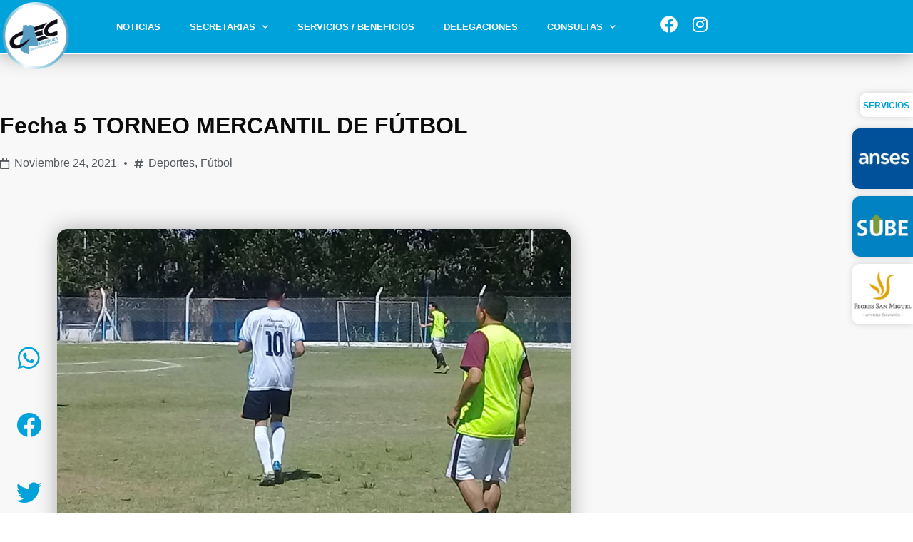

--- FILE ---
content_type: text/html; charset=UTF-8
request_url: https://cecmendoza.com.ar/fecha-5-torneo-mercantil-de-futbol-2/
body_size: 19477
content:
<!doctype html>
<html lang="es">
<head>
	<meta charset="UTF-8">
	<meta name="viewport" content="width=device-width, initial-scale=1">
	<link rel="profile" href="https://gmpg.org/xfn/11">
	<meta name='robots' content='index, follow, max-image-preview:large, max-snippet:-1, max-video-preview:-1' />
<!-- Etiqueta de Google (gtag.js) modo de consentimiento dataLayer añadido por Site Kit -->
<script id="google_gtagjs-js-consent-mode-data-layer">
window.dataLayer = window.dataLayer || [];function gtag(){dataLayer.push(arguments);}
gtag('consent', 'default', {"ad_personalization":"denied","ad_storage":"denied","ad_user_data":"denied","analytics_storage":"denied","functionality_storage":"denied","security_storage":"denied","personalization_storage":"denied","region":["AT","BE","BG","CH","CY","CZ","DE","DK","EE","ES","FI","FR","GB","GR","HR","HU","IE","IS","IT","LI","LT","LU","LV","MT","NL","NO","PL","PT","RO","SE","SI","SK"],"wait_for_update":500});
window._googlesitekitConsentCategoryMap = {"statistics":["analytics_storage"],"marketing":["ad_storage","ad_user_data","ad_personalization"],"functional":["functionality_storage","security_storage"],"preferences":["personalization_storage"]};
window._googlesitekitConsents = {"ad_personalization":"denied","ad_storage":"denied","ad_user_data":"denied","analytics_storage":"denied","functionality_storage":"denied","security_storage":"denied","personalization_storage":"denied","region":["AT","BE","BG","CH","CY","CZ","DE","DK","EE","ES","FI","FR","GB","GR","HR","HU","IE","IS","IT","LI","LT","LU","LV","MT","NL","NO","PL","PT","RO","SE","SI","SK"],"wait_for_update":500};
</script>
<!-- Fin de la etiqueta Google (gtag.js) modo de consentimiento dataLayer añadido por Site Kit -->

	<!-- This site is optimized with the Yoast SEO plugin v26.7 - https://yoast.com/wordpress/plugins/seo/ -->
	<title>Fecha 5 TORNEO MERCANTIL DE FÚTBOL</title>
	<meta name="description" content="Mercantil sigue bajo los rieles normales. La fecha se desarrolló en nuestro camping Juan Aliberti, que empezó con un sol brillante en el firmamento, llegando al medio día comenzó a nublarse lo que le dio un respiro a los jugadores, pero al final de la tarde se despejó y volvió a ponerse sofocante" />
	<link rel="canonical" href="https://cecmendoza.com.ar/fecha-5-torneo-mercantil-de-futbol-2/" />
	<meta property="og:locale" content="es_ES" />
	<meta property="og:type" content="article" />
	<meta property="og:title" content="Fecha 5 TORNEO MERCANTIL DE FÚTBOL" />
	<meta property="og:description" content="Mercantil sigue bajo los rieles normales. La fecha se desarrolló en nuestro camping Juan Aliberti, que empezó con un sol brillante en el firmamento, llegando al medio día comenzó a nublarse lo que le dio un respiro a los jugadores, pero al final de la tarde se despejó y volvió a ponerse sofocante" />
	<meta property="og:url" content="https://cecmendoza.com.ar/fecha-5-torneo-mercantil-de-futbol-2/" />
	<meta property="og:site_name" content="Centro Empleados de Comercio de Mendoza - CEC" />
	<meta property="article:published_time" content="2021-11-25T01:24:44+00:00" />
	<meta property="article:modified_time" content="2021-11-25T01:24:46+00:00" />
	<meta property="og:image" content="https://cecmendoza.com.ar/wp-content/uploads/2021/11/20211121_112227.jpg" />
	<meta property="og:image:width" content="979" />
	<meta property="og:image:height" content="734" />
	<meta property="og:image:type" content="image/jpeg" />
	<meta name="author" content="Mendupixel" />
	<meta name="twitter:card" content="summary_large_image" />
	<meta name="twitter:label1" content="Escrito por" />
	<meta name="twitter:data1" content="Mendupixel" />
	<meta name="twitter:label2" content="Tiempo de lectura" />
	<meta name="twitter:data2" content="2 minutos" />
	<script type="application/ld+json" class="yoast-schema-graph">{"@context":"https://schema.org","@graph":[{"@type":"NewsArticle","@id":"https://cecmendoza.com.ar/fecha-5-torneo-mercantil-de-futbol-2/#article","isPartOf":{"@id":"https://cecmendoza.com.ar/fecha-5-torneo-mercantil-de-futbol-2/"},"author":{"name":"Mendupixel","@id":"https://cecmendoza.com.ar/#/schema/person/fa9f302bc827da92e47ac47ff1cbc2d1"},"headline":"Fecha 5 TORNEO MERCANTIL DE FÚTBOL","datePublished":"2021-11-25T01:24:44+00:00","dateModified":"2021-11-25T01:24:46+00:00","mainEntityOfPage":{"@id":"https://cecmendoza.com.ar/fecha-5-torneo-mercantil-de-futbol-2/"},"wordCount":181,"publisher":{"@id":"https://cecmendoza.com.ar/#organization"},"image":{"@id":"https://cecmendoza.com.ar/fecha-5-torneo-mercantil-de-futbol-2/#primaryimage"},"thumbnailUrl":"https://cecmendoza.com.ar/wp-content/uploads/2021/11/20211121_112227.jpg","articleSection":["Deportes","Fútbol"],"inLanguage":"es"},{"@type":["WebPage","ItemPage"],"@id":"https://cecmendoza.com.ar/fecha-5-torneo-mercantil-de-futbol-2/","url":"https://cecmendoza.com.ar/fecha-5-torneo-mercantil-de-futbol-2/","name":"Fecha 5 TORNEO MERCANTIL DE FÚTBOL","isPartOf":{"@id":"https://cecmendoza.com.ar/#website"},"primaryImageOfPage":{"@id":"https://cecmendoza.com.ar/fecha-5-torneo-mercantil-de-futbol-2/#primaryimage"},"image":{"@id":"https://cecmendoza.com.ar/fecha-5-torneo-mercantil-de-futbol-2/#primaryimage"},"thumbnailUrl":"https://cecmendoza.com.ar/wp-content/uploads/2021/11/20211121_112227.jpg","datePublished":"2021-11-25T01:24:44+00:00","dateModified":"2021-11-25T01:24:46+00:00","description":"Mercantil sigue bajo los rieles normales. La fecha se desarrolló en nuestro camping Juan Aliberti, que empezó con un sol brillante en el firmamento, llegando al medio día comenzó a nublarse lo que le dio un respiro a los jugadores, pero al final de la tarde se despejó y volvió a ponerse sofocante","breadcrumb":{"@id":"https://cecmendoza.com.ar/fecha-5-torneo-mercantil-de-futbol-2/#breadcrumb"},"inLanguage":"es","potentialAction":[{"@type":"ReadAction","target":["https://cecmendoza.com.ar/fecha-5-torneo-mercantil-de-futbol-2/"]}]},{"@type":"ImageObject","inLanguage":"es","@id":"https://cecmendoza.com.ar/fecha-5-torneo-mercantil-de-futbol-2/#primaryimage","url":"https://cecmendoza.com.ar/wp-content/uploads/2021/11/20211121_112227.jpg","contentUrl":"https://cecmendoza.com.ar/wp-content/uploads/2021/11/20211121_112227.jpg","width":979,"height":734},{"@type":"BreadcrumbList","@id":"https://cecmendoza.com.ar/fecha-5-torneo-mercantil-de-futbol-2/#breadcrumb","itemListElement":[{"@type":"ListItem","position":1,"name":"Deportes","item":"https://cecmendoza.com.ar/category/deportes/"},{"@type":"ListItem","position":2,"name":"Fecha 5 TORNEO MERCANTIL DE FÚTBOL"}]},{"@type":"WebSite","@id":"https://cecmendoza.com.ar/#website","url":"https://cecmendoza.com.ar/","name":"Centro Empleados de Comercio de Mendoza - CEC","description":"Mucha más que un sindicato","publisher":{"@id":"https://cecmendoza.com.ar/#organization"},"alternateName":"CEC","potentialAction":[{"@type":"SearchAction","target":{"@type":"EntryPoint","urlTemplate":"https://cecmendoza.com.ar/?s={search_term_string}"},"query-input":{"@type":"PropertyValueSpecification","valueRequired":true,"valueName":"search_term_string"}}],"inLanguage":"es"},{"@type":"Organization","@id":"https://cecmendoza.com.ar/#organization","name":"Centro Empleados de Comercio de Mendoza","url":"https://cecmendoza.com.ar/","logo":{"@type":"ImageObject","inLanguage":"es","@id":"https://cecmendoza.com.ar/#/schema/logo/image/","url":"https://cecmendoza.com.ar/wp-content/uploads/2020/03/Logo-cec-circulo.png","contentUrl":"https://cecmendoza.com.ar/wp-content/uploads/2020/03/Logo-cec-circulo.png","width":500,"height":500,"caption":"Centro Empleados de Comercio de Mendoza"},"image":{"@id":"https://cecmendoza.com.ar/#/schema/logo/image/"}},{"@type":"Person","@id":"https://cecmendoza.com.ar/#/schema/person/fa9f302bc827da92e47ac47ff1cbc2d1","name":"Mendupixel","image":{"@type":"ImageObject","inLanguage":"es","@id":"https://cecmendoza.com.ar/#/schema/person/image/","url":"https://secure.gravatar.com/avatar/68ca3ad01a2550f97b8acf41d50c995703d266a3d94bc5dff6bb9440962a785a?s=96&d=mm&r=g","contentUrl":"https://secure.gravatar.com/avatar/68ca3ad01a2550f97b8acf41d50c995703d266a3d94bc5dff6bb9440962a785a?s=96&d=mm&r=g","caption":"Mendupixel"}}]}</script>
	<!-- / Yoast SEO plugin. -->


<link rel='dns-prefetch' href='//www.googletagmanager.com' />

<link rel="alternate" type="application/rss+xml" title="Centro Empleados de Comercio de Mendoza - CEC &raquo; Feed" href="https://cecmendoza.com.ar/feed/" />
<link rel="alternate" type="application/rss+xml" title="Centro Empleados de Comercio de Mendoza - CEC &raquo; Feed de los comentarios" href="https://cecmendoza.com.ar/comments/feed/" />
<link rel="alternate" title="oEmbed (JSON)" type="application/json+oembed" href="https://cecmendoza.com.ar/wp-json/oembed/1.0/embed?url=https%3A%2F%2Fcecmendoza.com.ar%2Ffecha-5-torneo-mercantil-de-futbol-2%2F" />
<link rel="alternate" title="oEmbed (XML)" type="text/xml+oembed" href="https://cecmendoza.com.ar/wp-json/oembed/1.0/embed?url=https%3A%2F%2Fcecmendoza.com.ar%2Ffecha-5-torneo-mercantil-de-futbol-2%2F&#038;format=xml" />
<style id='wp-img-auto-sizes-contain-inline-css'>
img:is([sizes=auto i],[sizes^="auto," i]){contain-intrinsic-size:3000px 1500px}
/*# sourceURL=wp-img-auto-sizes-contain-inline-css */
</style>
<link rel='stylesheet' id='sbi_styles-css' href='https://cecmendoza.com.ar/wp-content/plugins/instagram-feed/css/sbi-styles.min.css?ver=6.10.0' media='all' />
<style id='wp-emoji-styles-inline-css'>

	img.wp-smiley, img.emoji {
		display: inline !important;
		border: none !important;
		box-shadow: none !important;
		height: 1em !important;
		width: 1em !important;
		margin: 0 0.07em !important;
		vertical-align: -0.1em !important;
		background: none !important;
		padding: 0 !important;
	}
/*# sourceURL=wp-emoji-styles-inline-css */
</style>
<link rel='stylesheet' id='wp-block-library-css' href='https://cecmendoza.com.ar/wp-includes/css/dist/block-library/style.min.css?ver=3e53978ac80965853be56c7775f2b27a' media='all' />
<style id='global-styles-inline-css'>
:root{--wp--preset--aspect-ratio--square: 1;--wp--preset--aspect-ratio--4-3: 4/3;--wp--preset--aspect-ratio--3-4: 3/4;--wp--preset--aspect-ratio--3-2: 3/2;--wp--preset--aspect-ratio--2-3: 2/3;--wp--preset--aspect-ratio--16-9: 16/9;--wp--preset--aspect-ratio--9-16: 9/16;--wp--preset--color--black: #000000;--wp--preset--color--cyan-bluish-gray: #abb8c3;--wp--preset--color--white: #ffffff;--wp--preset--color--pale-pink: #f78da7;--wp--preset--color--vivid-red: #cf2e2e;--wp--preset--color--luminous-vivid-orange: #ff6900;--wp--preset--color--luminous-vivid-amber: #fcb900;--wp--preset--color--light-green-cyan: #7bdcb5;--wp--preset--color--vivid-green-cyan: #00d084;--wp--preset--color--pale-cyan-blue: #8ed1fc;--wp--preset--color--vivid-cyan-blue: #0693e3;--wp--preset--color--vivid-purple: #9b51e0;--wp--preset--gradient--vivid-cyan-blue-to-vivid-purple: linear-gradient(135deg,rgb(6,147,227) 0%,rgb(155,81,224) 100%);--wp--preset--gradient--light-green-cyan-to-vivid-green-cyan: linear-gradient(135deg,rgb(122,220,180) 0%,rgb(0,208,130) 100%);--wp--preset--gradient--luminous-vivid-amber-to-luminous-vivid-orange: linear-gradient(135deg,rgb(252,185,0) 0%,rgb(255,105,0) 100%);--wp--preset--gradient--luminous-vivid-orange-to-vivid-red: linear-gradient(135deg,rgb(255,105,0) 0%,rgb(207,46,46) 100%);--wp--preset--gradient--very-light-gray-to-cyan-bluish-gray: linear-gradient(135deg,rgb(238,238,238) 0%,rgb(169,184,195) 100%);--wp--preset--gradient--cool-to-warm-spectrum: linear-gradient(135deg,rgb(74,234,220) 0%,rgb(151,120,209) 20%,rgb(207,42,186) 40%,rgb(238,44,130) 60%,rgb(251,105,98) 80%,rgb(254,248,76) 100%);--wp--preset--gradient--blush-light-purple: linear-gradient(135deg,rgb(255,206,236) 0%,rgb(152,150,240) 100%);--wp--preset--gradient--blush-bordeaux: linear-gradient(135deg,rgb(254,205,165) 0%,rgb(254,45,45) 50%,rgb(107,0,62) 100%);--wp--preset--gradient--luminous-dusk: linear-gradient(135deg,rgb(255,203,112) 0%,rgb(199,81,192) 50%,rgb(65,88,208) 100%);--wp--preset--gradient--pale-ocean: linear-gradient(135deg,rgb(255,245,203) 0%,rgb(182,227,212) 50%,rgb(51,167,181) 100%);--wp--preset--gradient--electric-grass: linear-gradient(135deg,rgb(202,248,128) 0%,rgb(113,206,126) 100%);--wp--preset--gradient--midnight: linear-gradient(135deg,rgb(2,3,129) 0%,rgb(40,116,252) 100%);--wp--preset--font-size--small: 13px;--wp--preset--font-size--medium: 20px;--wp--preset--font-size--large: 36px;--wp--preset--font-size--x-large: 42px;--wp--preset--spacing--20: 0.44rem;--wp--preset--spacing--30: 0.67rem;--wp--preset--spacing--40: 1rem;--wp--preset--spacing--50: 1.5rem;--wp--preset--spacing--60: 2.25rem;--wp--preset--spacing--70: 3.38rem;--wp--preset--spacing--80: 5.06rem;--wp--preset--shadow--natural: 6px 6px 9px rgba(0, 0, 0, 0.2);--wp--preset--shadow--deep: 12px 12px 50px rgba(0, 0, 0, 0.4);--wp--preset--shadow--sharp: 6px 6px 0px rgba(0, 0, 0, 0.2);--wp--preset--shadow--outlined: 6px 6px 0px -3px rgb(255, 255, 255), 6px 6px rgb(0, 0, 0);--wp--preset--shadow--crisp: 6px 6px 0px rgb(0, 0, 0);}:root { --wp--style--global--content-size: 800px;--wp--style--global--wide-size: 1200px; }:where(body) { margin: 0; }.wp-site-blocks > .alignleft { float: left; margin-right: 2em; }.wp-site-blocks > .alignright { float: right; margin-left: 2em; }.wp-site-blocks > .aligncenter { justify-content: center; margin-left: auto; margin-right: auto; }:where(.wp-site-blocks) > * { margin-block-start: 24px; margin-block-end: 0; }:where(.wp-site-blocks) > :first-child { margin-block-start: 0; }:where(.wp-site-blocks) > :last-child { margin-block-end: 0; }:root { --wp--style--block-gap: 24px; }:root :where(.is-layout-flow) > :first-child{margin-block-start: 0;}:root :where(.is-layout-flow) > :last-child{margin-block-end: 0;}:root :where(.is-layout-flow) > *{margin-block-start: 24px;margin-block-end: 0;}:root :where(.is-layout-constrained) > :first-child{margin-block-start: 0;}:root :where(.is-layout-constrained) > :last-child{margin-block-end: 0;}:root :where(.is-layout-constrained) > *{margin-block-start: 24px;margin-block-end: 0;}:root :where(.is-layout-flex){gap: 24px;}:root :where(.is-layout-grid){gap: 24px;}.is-layout-flow > .alignleft{float: left;margin-inline-start: 0;margin-inline-end: 2em;}.is-layout-flow > .alignright{float: right;margin-inline-start: 2em;margin-inline-end: 0;}.is-layout-flow > .aligncenter{margin-left: auto !important;margin-right: auto !important;}.is-layout-constrained > .alignleft{float: left;margin-inline-start: 0;margin-inline-end: 2em;}.is-layout-constrained > .alignright{float: right;margin-inline-start: 2em;margin-inline-end: 0;}.is-layout-constrained > .aligncenter{margin-left: auto !important;margin-right: auto !important;}.is-layout-constrained > :where(:not(.alignleft):not(.alignright):not(.alignfull)){max-width: var(--wp--style--global--content-size);margin-left: auto !important;margin-right: auto !important;}.is-layout-constrained > .alignwide{max-width: var(--wp--style--global--wide-size);}body .is-layout-flex{display: flex;}.is-layout-flex{flex-wrap: wrap;align-items: center;}.is-layout-flex > :is(*, div){margin: 0;}body .is-layout-grid{display: grid;}.is-layout-grid > :is(*, div){margin: 0;}body{padding-top: 0px;padding-right: 0px;padding-bottom: 0px;padding-left: 0px;}a:where(:not(.wp-element-button)){text-decoration: underline;}:root :where(.wp-element-button, .wp-block-button__link){background-color: #32373c;border-width: 0;color: #fff;font-family: inherit;font-size: inherit;font-style: inherit;font-weight: inherit;letter-spacing: inherit;line-height: inherit;padding-top: calc(0.667em + 2px);padding-right: calc(1.333em + 2px);padding-bottom: calc(0.667em + 2px);padding-left: calc(1.333em + 2px);text-decoration: none;text-transform: inherit;}.has-black-color{color: var(--wp--preset--color--black) !important;}.has-cyan-bluish-gray-color{color: var(--wp--preset--color--cyan-bluish-gray) !important;}.has-white-color{color: var(--wp--preset--color--white) !important;}.has-pale-pink-color{color: var(--wp--preset--color--pale-pink) !important;}.has-vivid-red-color{color: var(--wp--preset--color--vivid-red) !important;}.has-luminous-vivid-orange-color{color: var(--wp--preset--color--luminous-vivid-orange) !important;}.has-luminous-vivid-amber-color{color: var(--wp--preset--color--luminous-vivid-amber) !important;}.has-light-green-cyan-color{color: var(--wp--preset--color--light-green-cyan) !important;}.has-vivid-green-cyan-color{color: var(--wp--preset--color--vivid-green-cyan) !important;}.has-pale-cyan-blue-color{color: var(--wp--preset--color--pale-cyan-blue) !important;}.has-vivid-cyan-blue-color{color: var(--wp--preset--color--vivid-cyan-blue) !important;}.has-vivid-purple-color{color: var(--wp--preset--color--vivid-purple) !important;}.has-black-background-color{background-color: var(--wp--preset--color--black) !important;}.has-cyan-bluish-gray-background-color{background-color: var(--wp--preset--color--cyan-bluish-gray) !important;}.has-white-background-color{background-color: var(--wp--preset--color--white) !important;}.has-pale-pink-background-color{background-color: var(--wp--preset--color--pale-pink) !important;}.has-vivid-red-background-color{background-color: var(--wp--preset--color--vivid-red) !important;}.has-luminous-vivid-orange-background-color{background-color: var(--wp--preset--color--luminous-vivid-orange) !important;}.has-luminous-vivid-amber-background-color{background-color: var(--wp--preset--color--luminous-vivid-amber) !important;}.has-light-green-cyan-background-color{background-color: var(--wp--preset--color--light-green-cyan) !important;}.has-vivid-green-cyan-background-color{background-color: var(--wp--preset--color--vivid-green-cyan) !important;}.has-pale-cyan-blue-background-color{background-color: var(--wp--preset--color--pale-cyan-blue) !important;}.has-vivid-cyan-blue-background-color{background-color: var(--wp--preset--color--vivid-cyan-blue) !important;}.has-vivid-purple-background-color{background-color: var(--wp--preset--color--vivid-purple) !important;}.has-black-border-color{border-color: var(--wp--preset--color--black) !important;}.has-cyan-bluish-gray-border-color{border-color: var(--wp--preset--color--cyan-bluish-gray) !important;}.has-white-border-color{border-color: var(--wp--preset--color--white) !important;}.has-pale-pink-border-color{border-color: var(--wp--preset--color--pale-pink) !important;}.has-vivid-red-border-color{border-color: var(--wp--preset--color--vivid-red) !important;}.has-luminous-vivid-orange-border-color{border-color: var(--wp--preset--color--luminous-vivid-orange) !important;}.has-luminous-vivid-amber-border-color{border-color: var(--wp--preset--color--luminous-vivid-amber) !important;}.has-light-green-cyan-border-color{border-color: var(--wp--preset--color--light-green-cyan) !important;}.has-vivid-green-cyan-border-color{border-color: var(--wp--preset--color--vivid-green-cyan) !important;}.has-pale-cyan-blue-border-color{border-color: var(--wp--preset--color--pale-cyan-blue) !important;}.has-vivid-cyan-blue-border-color{border-color: var(--wp--preset--color--vivid-cyan-blue) !important;}.has-vivid-purple-border-color{border-color: var(--wp--preset--color--vivid-purple) !important;}.has-vivid-cyan-blue-to-vivid-purple-gradient-background{background: var(--wp--preset--gradient--vivid-cyan-blue-to-vivid-purple) !important;}.has-light-green-cyan-to-vivid-green-cyan-gradient-background{background: var(--wp--preset--gradient--light-green-cyan-to-vivid-green-cyan) !important;}.has-luminous-vivid-amber-to-luminous-vivid-orange-gradient-background{background: var(--wp--preset--gradient--luminous-vivid-amber-to-luminous-vivid-orange) !important;}.has-luminous-vivid-orange-to-vivid-red-gradient-background{background: var(--wp--preset--gradient--luminous-vivid-orange-to-vivid-red) !important;}.has-very-light-gray-to-cyan-bluish-gray-gradient-background{background: var(--wp--preset--gradient--very-light-gray-to-cyan-bluish-gray) !important;}.has-cool-to-warm-spectrum-gradient-background{background: var(--wp--preset--gradient--cool-to-warm-spectrum) !important;}.has-blush-light-purple-gradient-background{background: var(--wp--preset--gradient--blush-light-purple) !important;}.has-blush-bordeaux-gradient-background{background: var(--wp--preset--gradient--blush-bordeaux) !important;}.has-luminous-dusk-gradient-background{background: var(--wp--preset--gradient--luminous-dusk) !important;}.has-pale-ocean-gradient-background{background: var(--wp--preset--gradient--pale-ocean) !important;}.has-electric-grass-gradient-background{background: var(--wp--preset--gradient--electric-grass) !important;}.has-midnight-gradient-background{background: var(--wp--preset--gradient--midnight) !important;}.has-small-font-size{font-size: var(--wp--preset--font-size--small) !important;}.has-medium-font-size{font-size: var(--wp--preset--font-size--medium) !important;}.has-large-font-size{font-size: var(--wp--preset--font-size--large) !important;}.has-x-large-font-size{font-size: var(--wp--preset--font-size--x-large) !important;}
:root :where(.wp-block-pullquote){font-size: 1.5em;line-height: 1.6;}
/*# sourceURL=global-styles-inline-css */
</style>
<style id='hide_field_class_style-inline-css'>
.cfef-hidden , .cfef-hidden-step-field {
					display: none !important;
			 	}
.cfef-hidden {
					display: none !important;
			 	}
/*# sourceURL=hide_field_class_style-inline-css */
</style>
<link data-minify="1" rel='stylesheet' id='hello-elementor-theme-style-css' href='https://cecmendoza.com.ar/wp-content/cache/min/1/wp-content/themes/hello-elementor/assets/css/theme.css?ver=1768522652' media='all' />
<link rel='stylesheet' id='hello-elementor-child-style-css' href='https://cecmendoza.com.ar/wp-content/themes/hello-theme-child-master/style.css?ver=1.0.0' media='all' />
<link data-minify="1" rel='stylesheet' id='hello-elementor-css' href='https://cecmendoza.com.ar/wp-content/cache/min/1/wp-content/themes/hello-elementor/assets/css/reset.css?ver=1768522652' media='all' />
<link data-minify="1" rel='stylesheet' id='hello-elementor-header-footer-css' href='https://cecmendoza.com.ar/wp-content/cache/min/1/wp-content/themes/hello-elementor/assets/css/header-footer.css?ver=1768522652' media='all' />
<link rel='stylesheet' id='elementor-frontend-css' href='https://cecmendoza.com.ar/wp-content/plugins/elementor/assets/css/frontend.min.css?ver=3.34.0' media='all' />
<link rel='stylesheet' id='widget-image-css' href='https://cecmendoza.com.ar/wp-content/plugins/elementor/assets/css/widget-image.min.css?ver=3.34.0' media='all' />
<link rel='stylesheet' id='widget-nav-menu-css' href='https://cecmendoza.com.ar/wp-content/plugins/elementor-pro/assets/css/widget-nav-menu.min.css?ver=3.34.0' media='all' />
<link rel='stylesheet' id='widget-social-icons-css' href='https://cecmendoza.com.ar/wp-content/plugins/elementor/assets/css/widget-social-icons.min.css?ver=3.34.0' media='all' />
<link rel='stylesheet' id='e-apple-webkit-css' href='https://cecmendoza.com.ar/wp-content/plugins/elementor/assets/css/conditionals/apple-webkit.min.css?ver=3.34.0' media='all' />
<link rel='stylesheet' id='e-sticky-css' href='https://cecmendoza.com.ar/wp-content/plugins/elementor-pro/assets/css/modules/sticky.min.css?ver=3.34.0' media='all' />
<link rel='stylesheet' id='widget-heading-css' href='https://cecmendoza.com.ar/wp-content/plugins/elementor/assets/css/widget-heading.min.css?ver=3.34.0' media='all' />
<link rel='stylesheet' id='widget-icon-list-css' href='https://cecmendoza.com.ar/wp-content/plugins/elementor/assets/css/widget-icon-list.min.css?ver=3.34.0' media='all' />
<link rel='stylesheet' id='e-shapes-css' href='https://cecmendoza.com.ar/wp-content/plugins/elementor/assets/css/conditionals/shapes.min.css?ver=3.34.0' media='all' />
<link rel='stylesheet' id='widget-divider-css' href='https://cecmendoza.com.ar/wp-content/plugins/elementor/assets/css/widget-divider.min.css?ver=3.34.0' media='all' />
<link rel='stylesheet' id='e-animation-float-css' href='https://cecmendoza.com.ar/wp-content/plugins/elementor/assets/lib/animations/styles/e-animation-float.min.css?ver=3.34.0' media='all' />
<link rel='stylesheet' id='widget-post-info-css' href='https://cecmendoza.com.ar/wp-content/plugins/elementor-pro/assets/css/widget-post-info.min.css?ver=3.34.0' media='all' />
<link rel='stylesheet' id='elementor-icons-shared-0-css' href='https://cecmendoza.com.ar/wp-content/plugins/elementor/assets/lib/font-awesome/css/fontawesome.min.css?ver=5.15.3' media='all' />
<link data-minify="1" rel='stylesheet' id='elementor-icons-fa-regular-css' href='https://cecmendoza.com.ar/wp-content/cache/min/1/wp-content/plugins/elementor/assets/lib/font-awesome/css/regular.min.css?ver=1768522652' media='all' />
<link data-minify="1" rel='stylesheet' id='elementor-icons-fa-solid-css' href='https://cecmendoza.com.ar/wp-content/cache/min/1/wp-content/plugins/elementor/assets/lib/font-awesome/css/solid.min.css?ver=1768522652' media='all' />
<link rel='stylesheet' id='widget-share-buttons-css' href='https://cecmendoza.com.ar/wp-content/plugins/elementor-pro/assets/css/widget-share-buttons.min.css?ver=3.34.0' media='all' />
<link data-minify="1" rel='stylesheet' id='elementor-icons-fa-brands-css' href='https://cecmendoza.com.ar/wp-content/cache/min/1/wp-content/plugins/elementor/assets/lib/font-awesome/css/brands.min.css?ver=1768522652' media='all' />
<link rel='stylesheet' id='widget-posts-css' href='https://cecmendoza.com.ar/wp-content/plugins/elementor-pro/assets/css/widget-posts.min.css?ver=3.34.0' media='all' />
<link data-minify="1" rel='stylesheet' id='elementor-icons-css' href='https://cecmendoza.com.ar/wp-content/cache/min/1/wp-content/plugins/elementor/assets/lib/eicons/css/elementor-icons.min.css?ver=1768522652' media='all' />
<link rel='stylesheet' id='elementor-post-145-css' href='https://cecmendoza.com.ar/wp-content/uploads/elementor/css/post-145.css?ver=1768522640' media='all' />
<link data-minify="1" rel='stylesheet' id='jet-blog-css' href='https://cecmendoza.com.ar/wp-content/cache/min/1/wp-content/plugins/jet-blog/assets/css/jet-blog.css?ver=1768522652' media='all' />
<link data-minify="1" rel='stylesheet' id='font-awesome-5-all-css' href='https://cecmendoza.com.ar/wp-content/cache/min/1/wp-content/plugins/elementor/assets/lib/font-awesome/css/all.min.css?ver=1768522652' media='all' />
<link rel='stylesheet' id='font-awesome-4-shim-css' href='https://cecmendoza.com.ar/wp-content/plugins/elementor/assets/lib/font-awesome/css/v4-shims.min.css?ver=3.34.0' media='all' />
<link rel='stylesheet' id='sbistyles-css' href='https://cecmendoza.com.ar/wp-content/plugins/instagram-feed/css/sbi-styles.min.css?ver=6.10.0' media='all' />
<link rel='stylesheet' id='elementor-post-64-css' href='https://cecmendoza.com.ar/wp-content/uploads/elementor/css/post-64.css?ver=1768522641' media='all' />
<link rel='stylesheet' id='elementor-post-121-css' href='https://cecmendoza.com.ar/wp-content/uploads/elementor/css/post-121.css?ver=1768522641' media='all' />
<link rel='stylesheet' id='elementor-post-217-css' href='https://cecmendoza.com.ar/wp-content/uploads/elementor/css/post-217.css?ver=1768522675' media='all' />
<link rel='stylesheet' id='loftloader-lite-animation-css' href='https://cecmendoza.com.ar/wp-content/plugins/loftloader/assets/css/loftloader.min.css?ver=2025121501' media='all' />
<link data-minify="1" rel='stylesheet' id='ecs-styles-css' href='https://cecmendoza.com.ar/wp-content/cache/min/1/wp-content/plugins/ele-custom-skin/assets/css/ecs-style.css?ver=1768522652' media='all' />
<link rel='stylesheet' id='elementor-post-2652-css' href='https://cecmendoza.com.ar/wp-content/uploads/elementor/css/post-2652.css?ver=1601937338' media='all' />
<link data-minify="1" rel='stylesheet' id='elementor-gf-local-carroisgothic-css' href='https://cecmendoza.com.ar/wp-content/cache/min/1/wp-content/uploads/elementor/google-fonts/css/carroisgothic.css?ver=1768522676' media='all' />
<script src="https://cecmendoza.com.ar/wp-includes/js/jquery/jquery.min.js?ver=3.7.1" id="jquery-core-js"></script>
<script src="https://cecmendoza.com.ar/wp-includes/js/jquery/jquery-migrate.min.js?ver=3.4.1" id="jquery-migrate-js"></script>
<script data-minify="1" src="https://cecmendoza.com.ar/wp-content/cache/min/1/wp-content/plugins/wp-letsencrypt-ssl/admin/js/jsredirect.js?ver=1768312470" id="wpen-jsredirect-js"></script>
<script src="https://cecmendoza.com.ar/wp-content/plugins/elementor/assets/lib/font-awesome/js/v4-shims.min.js?ver=3.34.0" id="font-awesome-4-shim-js"></script>

<!-- Fragmento de código de la etiqueta de Google (gtag.js) añadida por Site Kit -->
<!-- Fragmento de código de Google Analytics añadido por Site Kit -->
<script src="https://www.googletagmanager.com/gtag/js?id=GT-WBT9NCL" id="google_gtagjs-js" async></script>
<script id="google_gtagjs-js-after">
window.dataLayer = window.dataLayer || [];function gtag(){dataLayer.push(arguments);}
gtag("set","linker",{"domains":["cecmendoza.com.ar"]});
gtag("js", new Date());
gtag("set", "developer_id.dZTNiMT", true);
gtag("config", "GT-WBT9NCL", {"googlesitekit_post_type":"post","googlesitekit_post_author":"Mendupixel","googlesitekit_post_date":"20211124"});
//# sourceURL=google_gtagjs-js-after
</script>
<script id="ecs_ajax_load-js-extra">
var ecs_ajax_params = {"ajaxurl":"https://cecmendoza.com.ar/wp-admin/admin-ajax.php","posts":"{\"page\":0,\"name\":\"fecha-5-torneo-mercantil-de-futbol-2\",\"error\":\"\",\"m\":\"\",\"p\":0,\"post_parent\":\"\",\"subpost\":\"\",\"subpost_id\":\"\",\"attachment\":\"\",\"attachment_id\":0,\"pagename\":\"\",\"page_id\":0,\"second\":\"\",\"minute\":\"\",\"hour\":\"\",\"day\":0,\"monthnum\":0,\"year\":0,\"w\":0,\"category_name\":\"\",\"tag\":\"\",\"cat\":\"\",\"tag_id\":\"\",\"author\":\"\",\"author_name\":\"\",\"feed\":\"\",\"tb\":\"\",\"paged\":0,\"meta_key\":\"\",\"meta_value\":\"\",\"preview\":\"\",\"s\":\"\",\"sentence\":\"\",\"title\":\"\",\"fields\":\"all\",\"menu_order\":\"\",\"embed\":\"\",\"category__in\":[],\"category__not_in\":[],\"category__and\":[],\"post__in\":[],\"post__not_in\":[],\"post_name__in\":[],\"tag__in\":[],\"tag__not_in\":[],\"tag__and\":[],\"tag_slug__in\":[],\"tag_slug__and\":[],\"post_parent__in\":[],\"post_parent__not_in\":[],\"author__in\":[],\"author__not_in\":[],\"search_columns\":[],\"ignore_sticky_posts\":false,\"suppress_filters\":false,\"cache_results\":true,\"update_post_term_cache\":true,\"update_menu_item_cache\":false,\"lazy_load_term_meta\":true,\"update_post_meta_cache\":true,\"post_type\":\"\",\"posts_per_page\":10,\"nopaging\":false,\"comments_per_page\":\"50\",\"no_found_rows\":false,\"order\":\"DESC\"}"};
//# sourceURL=ecs_ajax_load-js-extra
</script>
<script data-minify="1" src="https://cecmendoza.com.ar/wp-content/cache/min/1/wp-content/plugins/ele-custom-skin/assets/js/ecs_ajax_pagination.js?ver=1768312470" id="ecs_ajax_load-js"></script>
<script data-minify="1" src="https://cecmendoza.com.ar/wp-content/cache/min/1/wp-content/plugins/ele-custom-skin/assets/js/ecs.js?ver=1768312470" id="ecs-script-js"></script>
<link rel="https://api.w.org/" href="https://cecmendoza.com.ar/wp-json/" /><link rel="alternate" title="JSON" type="application/json" href="https://cecmendoza.com.ar/wp-json/wp/v2/posts/4464" /><link rel="EditURI" type="application/rsd+xml" title="RSD" href="https://cecmendoza.com.ar/xmlrpc.php?rsd" />

<link rel='shortlink' href='https://cecmendoza.com.ar/?p=4464' />
<meta name="generator" content="Site Kit by Google 1.170.0" /><meta name="description" content="Mercantil sigue bajo los rieles normales. La fecha se desarrolló en nuestro camping Juan Aliberti, que empezó con un sol brillante en el firmamento, llegando al medio día comenzó a nublarse lo que le dio un respiro a los jugadores, pero al final de la tarde se despejó y volvió a ponerse sofocante">
<meta name="generator" content="Elementor 3.34.0; features: additional_custom_breakpoints; settings: css_print_method-external, google_font-enabled, font_display-auto">
<link rel="preconnect" href="//code.tidio.co">			<style>
				.e-con.e-parent:nth-of-type(n+4):not(.e-lazyloaded):not(.e-no-lazyload),
				.e-con.e-parent:nth-of-type(n+4):not(.e-lazyloaded):not(.e-no-lazyload) * {
					background-image: none !important;
				}
				@media screen and (max-height: 1024px) {
					.e-con.e-parent:nth-of-type(n+3):not(.e-lazyloaded):not(.e-no-lazyload),
					.e-con.e-parent:nth-of-type(n+3):not(.e-lazyloaded):not(.e-no-lazyload) * {
						background-image: none !important;
					}
				}
				@media screen and (max-height: 640px) {
					.e-con.e-parent:nth-of-type(n+2):not(.e-lazyloaded):not(.e-no-lazyload),
					.e-con.e-parent:nth-of-type(n+2):not(.e-lazyloaded):not(.e-no-lazyload) * {
						background-image: none !important;
					}
				}
			</style>
			<link rel="icon" href="https://cecmendoza.com.ar/wp-content/uploads/2020/03/Logo-cec-circulo-150x150.png" sizes="32x32" />
<link rel="icon" href="https://cecmendoza.com.ar/wp-content/uploads/2020/03/Logo-cec-circulo-300x300.png" sizes="192x192" />
<link rel="apple-touch-icon" href="https://cecmendoza.com.ar/wp-content/uploads/2020/03/Logo-cec-circulo-300x300.png" />
<meta name="msapplication-TileImage" content="https://cecmendoza.com.ar/wp-content/uploads/2020/03/Logo-cec-circulo-300x300.png" />
<style id="loftloader-lite-custom-bg-color">#loftloader-wrapper .loader-section {
	background: #ffffff;
}
</style><style id="loftloader-lite-custom-bg-opacity">#loftloader-wrapper .loader-section {
	opacity: 0.95;
}
</style><style id="loftloader-lite-custom-loader">#loftloader-wrapper.pl-imgloading #loader {
	width: 150px;
}
#loftloader-wrapper.pl-imgloading #loader span {
	background-size: cover;
	background-image: url(https://cecmendoza.com.ar/wp-content/uploads/2020/03/Logo-cec-circulo.png);
}
</style><noscript><style id="rocket-lazyload-nojs-css">.rll-youtube-player, [data-lazy-src]{display:none !important;}</style></noscript></head>
<body class="wp-singular post-template-default single single-post postid-4464 single-format-standard wp-custom-logo wp-embed-responsive wp-theme-hello-elementor wp-child-theme-hello-theme-child-master hello-elementor-default loftloader-lite-enabled elementor-default elementor-kit-145 elementor-page-217"><div id="loftloader-wrapper" class="pl-imgloading" data-show-close-time="10000" data-max-load-time="7000"><div class="loader-section section-fade"></div><div class="loader-inner"><div id="loader"><div class="imgloading-container"><span data-bg="http://cecmendoza.com.ar/wp-content/uploads/2020/03/Logo-cec-circulo.png" class="rocket-lazyload" style=""></span></div><img width="150" height="150" data-no-lazy="1" class="skip-lazy" alt="loader image" src="https://cecmendoza.com.ar/wp-content/uploads/2020/03/Logo-cec-circulo.png"></div></div><div class="loader-close-button" style="display: none;"><span class="screen-reader-text">Close</span><span class="close-des">Puede cerrar esta ventana, el sitio seguirá cargando</span></div></div>


<a class="skip-link screen-reader-text" href="#content">Ir al contenido</a>

		<header data-elementor-type="header" data-elementor-id="64" class="elementor elementor-64 elementor-location-header" data-elementor-post-type="elementor_library">
					<header class="elementor-section elementor-top-section elementor-element elementor-element-651fa55 elementor-section-stretched elementor-section-content-middle elementor-section-height-min-height elementor-hidden-tablet elementor-hidden-mobile elementor-section-boxed elementor-section-height-default elementor-section-items-middle" data-id="651fa55" data-element_type="section" data-settings="{&quot;stretch_section&quot;:&quot;section-stretched&quot;,&quot;background_background&quot;:&quot;classic&quot;,&quot;sticky&quot;:&quot;top&quot;,&quot;jet_parallax_layout_list&quot;:[],&quot;sticky_on&quot;:[&quot;desktop&quot;,&quot;tablet&quot;,&quot;mobile&quot;],&quot;sticky_offset&quot;:0,&quot;sticky_effects_offset&quot;:0,&quot;sticky_anchor_link_offset&quot;:0}">
						<div class="elementor-container elementor-column-gap-no">
					<div class="elementor-column elementor-col-33 elementor-top-column elementor-element elementor-element-41e378e" data-id="41e378e" data-element_type="column" data-settings="{&quot;background_background&quot;:&quot;classic&quot;}">
			<div class="elementor-widget-wrap elementor-element-populated">
						<div class="elementor-element elementor-element-0f2743c elementor-widget elementor-widget-image" data-id="0f2743c" data-element_type="widget" data-widget_type="image.default">
				<div class="elementor-widget-container">
																<a href="https://cecmendoza.com.ar">
							<img width="500" height="500" src="data:image/svg+xml,%3Csvg%20xmlns='http://www.w3.org/2000/svg'%20viewBox='0%200%20500%20500'%3E%3C/svg%3E" class="attachment-large size-large wp-image-438" alt="" data-lazy-srcset="https://cecmendoza.com.ar/wp-content/uploads/2020/03/Logo-cec-circulo.png 500w, https://cecmendoza.com.ar/wp-content/uploads/2020/03/Logo-cec-circulo-300x300.png 300w, https://cecmendoza.com.ar/wp-content/uploads/2020/03/Logo-cec-circulo-150x150.png 150w" data-lazy-sizes="(max-width: 500px) 100vw, 500px" data-lazy-src="https://cecmendoza.com.ar/wp-content/uploads/2020/03/Logo-cec-circulo.png" /><noscript><img loading="lazy" width="500" height="500" src="https://cecmendoza.com.ar/wp-content/uploads/2020/03/Logo-cec-circulo.png" class="attachment-large size-large wp-image-438" alt="" srcset="https://cecmendoza.com.ar/wp-content/uploads/2020/03/Logo-cec-circulo.png 500w, https://cecmendoza.com.ar/wp-content/uploads/2020/03/Logo-cec-circulo-300x300.png 300w, https://cecmendoza.com.ar/wp-content/uploads/2020/03/Logo-cec-circulo-150x150.png 150w" sizes="(max-width: 500px) 100vw, 500px" /></noscript>								</a>
															</div>
				</div>
					</div>
		</div>
				<div class="elementor-column elementor-col-33 elementor-top-column elementor-element elementor-element-32e0b46" data-id="32e0b46" data-element_type="column" data-settings="{&quot;background_background&quot;:&quot;classic&quot;}">
			<div class="elementor-widget-wrap elementor-element-populated">
						<div class="elementor-element elementor-element-25dd4500 elementor-nav-menu__align-end elementor-nav-menu--stretch elementor-nav-menu--dropdown-tablet elementor-nav-menu__text-align-aside elementor-nav-menu--toggle elementor-nav-menu--burger elementor-widget elementor-widget-nav-menu" data-id="25dd4500" data-element_type="widget" data-settings="{&quot;full_width&quot;:&quot;stretch&quot;,&quot;submenu_icon&quot;:{&quot;value&quot;:&quot;&lt;i class=\&quot;fas fa-chevron-down\&quot; aria-hidden=\&quot;true\&quot;&gt;&lt;\/i&gt;&quot;,&quot;library&quot;:&quot;fa-solid&quot;},&quot;layout&quot;:&quot;horizontal&quot;,&quot;toggle&quot;:&quot;burger&quot;}" data-widget_type="nav-menu.default">
				<div class="elementor-widget-container">
								<nav aria-label="Menú" class="elementor-nav-menu--main elementor-nav-menu__container elementor-nav-menu--layout-horizontal e--pointer-none">
				<ul id="menu-1-25dd4500" class="elementor-nav-menu"><li class="menu-item menu-item-type-post_type menu-item-object-page menu-item-1278"><a href="https://cecmendoza.com.ar/noticias/" class="elementor-item">Noticias</a></li>
<li class="menu-item menu-item-type-post_type menu-item-object-page menu-item-has-children menu-item-278"><a href="https://cecmendoza.com.ar/inicio/secretarias/" class="elementor-item">Secretarias</a>
<ul class="sub-menu elementor-nav-menu--dropdown">
	<li class="menu-item menu-item-type-post_type menu-item-object-page menu-item-279"><a href="https://cecmendoza.com.ar/inicio/secretarias/afiliaciones/" class="elementor-sub-item">Afiliaciones y Empadronamiento</a></li>
	<li class="menu-item menu-item-type-post_type menu-item-object-page menu-item-has-children menu-item-280"><a href="https://cecmendoza.com.ar/inicio/secretarias/asistencia-social-y-salud/" class="elementor-sub-item">Asistencia Social y Previsión</a>
	<ul class="sub-menu elementor-nav-menu--dropdown">
		<li class="menu-item menu-item-type-post_type menu-item-object-page menu-item-2274"><a href="https://cecmendoza.com.ar/inicio/secretarias/asistencia-social-y-salud/subcomision-de-jubilados/" class="elementor-sub-item">Subcomisión de Jubilados</a></li>
	</ul>
</li>
	<li class="menu-item menu-item-type-post_type menu-item-object-page menu-item-282"><a href="https://cecmendoza.com.ar/inicio/secretarias/cultura-y-capacitacion/" class="elementor-sub-item">Cultura y Capacitación</a></li>
	<li class="menu-item menu-item-type-post_type menu-item-object-page menu-item-283"><a href="https://cecmendoza.com.ar/inicio/secretarias/deportes/" class="elementor-sub-item">Deportes</a></li>
	<li class="menu-item menu-item-type-post_type menu-item-object-page menu-item-has-children menu-item-284"><a href="https://cecmendoza.com.ar/inicio/secretarias/gremiales/" class="elementor-sub-item">Gremiales</a>
	<ul class="sub-menu elementor-nav-menu--dropdown">
		<li class="menu-item menu-item-type-post_type menu-item-object-page menu-item-3056"><a href="https://cecmendoza.com.ar/inicio/secretarias/gremiales/denuncia-anonima/" class="elementor-sub-item">Denuncia anónima</a></li>
		<li class="menu-item menu-item-type-post_type menu-item-object-page menu-item-1222"><a href="https://cecmendoza.com.ar/inicio/secretarias/gremiales/abogados-laborales/" class="elementor-sub-item">Abogados Laborales</a></li>
		<li class="menu-item menu-item-type-post_type menu-item-object-page menu-item-1223"><a href="https://cecmendoza.com.ar/inicio/secretarias/gremiales/asignaciones-familiares/" class="elementor-sub-item">Asignaciones familiares</a></li>
		<li class="menu-item menu-item-type-post_type menu-item-object-page menu-item-2184"><a href="https://cecmendoza.com.ar/inicio/secretarias/gremiales/covid-19/" class="elementor-sub-item">COVID-19</a></li>
		<li class="menu-item menu-item-type-post_type menu-item-object-page menu-item-1224"><a href="https://cecmendoza.com.ar/inicio/secretarias/gremiales/convenio-colectivo-130-75/" class="elementor-sub-item">Convenio colectivo 130/75</a></li>
		<li class="menu-item menu-item-type-post_type menu-item-object-page menu-item-1225"><a href="https://cecmendoza.com.ar/inicio/secretarias/gremiales/escala-salarial/" class="elementor-sub-item">Escala Salarial</a></li>
		<li class="menu-item menu-item-type-post_type menu-item-object-page menu-item-1226"><a href="https://cecmendoza.com.ar/inicio/secretarias/gremiales/feriados-nacionales-y-dias-no-laborables/" class="elementor-sub-item">Feriados nacionales y días no laborables</a></li>
		<li class="menu-item menu-item-type-post_type menu-item-object-page menu-item-1227"><a href="https://cecmendoza.com.ar/inicio/secretarias/gremiales/horas-extras/" class="elementor-sub-item">Horas Extras</a></li>
		<li class="menu-item menu-item-type-post_type menu-item-object-page menu-item-5346"><a href="https://cecmendoza.com.ar/inicio/secretarias/gremiales/inspecciones/" class="elementor-sub-item">Inspecciones</a></li>
		<li class="menu-item menu-item-type-post_type menu-item-object-page menu-item-1228"><a href="https://cecmendoza.com.ar/inicio/secretarias/gremiales/licencias/" class="elementor-sub-item">Licencias</a></li>
		<li class="menu-item menu-item-type-post_type menu-item-object-page menu-item-2180"><a href="https://cecmendoza.com.ar/inicio/secretarias/gremiales/liquidacion-de-haberes-mensuales/" class="elementor-sub-item">Liquidación de haberes mensuales</a></li>
		<li class="menu-item menu-item-type-post_type menu-item-object-page menu-item-2176"><a href="https://cecmendoza.com.ar/inicio/secretarias/gremiales/fondo-de-desempleo/" class="elementor-sub-item">Fondo de desempleo</a></li>
		<li class="menu-item menu-item-type-post_type menu-item-object-page menu-item-2523"><a href="https://cecmendoza.com.ar/inicio/secretarias/gremiales/seguros-de-vida/" class="elementor-sub-item">Seguros de vida</a></li>
	</ul>
</li>
	<li class="menu-item menu-item-type-post_type menu-item-object-page menu-item-285"><a href="https://cecmendoza.com.ar/inicio/secretarias/mujer/" class="elementor-sub-item">Mujer</a></li>
	<li class="menu-item menu-item-type-post_type menu-item-object-page menu-item-286"><a href="https://cecmendoza.com.ar/inicio/secretarias/turismo/" class="elementor-sub-item">Turismo</a></li>
</ul>
</li>
<li class="menu-item menu-item-type-post_type menu-item-object-page menu-item-2152"><a href="https://cecmendoza.com.ar/servicios-y-beneficios/" class="elementor-item">Servicios / Beneficios</a></li>
<li class="menu-item menu-item-type-custom menu-item-object-custom menu-item-1608"><a href="/inicio/#delegaciones" class="elementor-item elementor-item-anchor">Delegaciones</a></li>
<li class="menu-item menu-item-type-post_type menu-item-object-page menu-item-has-children menu-item-277"><a href="https://cecmendoza.com.ar/inicio/consultas/" class="elementor-item">Consultas</a>
<ul class="sub-menu elementor-nav-menu--dropdown">
	<li class="menu-item menu-item-type-post_type menu-item-object-page menu-item-2634"><a href="https://cecmendoza.com.ar/inicio/secretarias/gremiales/denuncia-anonima/" class="elementor-sub-item">Denuncia anónima</a></li>
</ul>
</li>
</ul>			</nav>
					<div class="elementor-menu-toggle" role="button" tabindex="0" aria-label="Alternar menú" aria-expanded="false">
			<i aria-hidden="true" role="presentation" class="elementor-menu-toggle__icon--open eicon-menu-bar"></i><i aria-hidden="true" role="presentation" class="elementor-menu-toggle__icon--close eicon-close"></i>		</div>
					<nav class="elementor-nav-menu--dropdown elementor-nav-menu__container" aria-hidden="true">
				<ul id="menu-2-25dd4500" class="elementor-nav-menu"><li class="menu-item menu-item-type-post_type menu-item-object-page menu-item-1278"><a href="https://cecmendoza.com.ar/noticias/" class="elementor-item" tabindex="-1">Noticias</a></li>
<li class="menu-item menu-item-type-post_type menu-item-object-page menu-item-has-children menu-item-278"><a href="https://cecmendoza.com.ar/inicio/secretarias/" class="elementor-item" tabindex="-1">Secretarias</a>
<ul class="sub-menu elementor-nav-menu--dropdown">
	<li class="menu-item menu-item-type-post_type menu-item-object-page menu-item-279"><a href="https://cecmendoza.com.ar/inicio/secretarias/afiliaciones/" class="elementor-sub-item" tabindex="-1">Afiliaciones y Empadronamiento</a></li>
	<li class="menu-item menu-item-type-post_type menu-item-object-page menu-item-has-children menu-item-280"><a href="https://cecmendoza.com.ar/inicio/secretarias/asistencia-social-y-salud/" class="elementor-sub-item" tabindex="-1">Asistencia Social y Previsión</a>
	<ul class="sub-menu elementor-nav-menu--dropdown">
		<li class="menu-item menu-item-type-post_type menu-item-object-page menu-item-2274"><a href="https://cecmendoza.com.ar/inicio/secretarias/asistencia-social-y-salud/subcomision-de-jubilados/" class="elementor-sub-item" tabindex="-1">Subcomisión de Jubilados</a></li>
	</ul>
</li>
	<li class="menu-item menu-item-type-post_type menu-item-object-page menu-item-282"><a href="https://cecmendoza.com.ar/inicio/secretarias/cultura-y-capacitacion/" class="elementor-sub-item" tabindex="-1">Cultura y Capacitación</a></li>
	<li class="menu-item menu-item-type-post_type menu-item-object-page menu-item-283"><a href="https://cecmendoza.com.ar/inicio/secretarias/deportes/" class="elementor-sub-item" tabindex="-1">Deportes</a></li>
	<li class="menu-item menu-item-type-post_type menu-item-object-page menu-item-has-children menu-item-284"><a href="https://cecmendoza.com.ar/inicio/secretarias/gremiales/" class="elementor-sub-item" tabindex="-1">Gremiales</a>
	<ul class="sub-menu elementor-nav-menu--dropdown">
		<li class="menu-item menu-item-type-post_type menu-item-object-page menu-item-3056"><a href="https://cecmendoza.com.ar/inicio/secretarias/gremiales/denuncia-anonima/" class="elementor-sub-item" tabindex="-1">Denuncia anónima</a></li>
		<li class="menu-item menu-item-type-post_type menu-item-object-page menu-item-1222"><a href="https://cecmendoza.com.ar/inicio/secretarias/gremiales/abogados-laborales/" class="elementor-sub-item" tabindex="-1">Abogados Laborales</a></li>
		<li class="menu-item menu-item-type-post_type menu-item-object-page menu-item-1223"><a href="https://cecmendoza.com.ar/inicio/secretarias/gremiales/asignaciones-familiares/" class="elementor-sub-item" tabindex="-1">Asignaciones familiares</a></li>
		<li class="menu-item menu-item-type-post_type menu-item-object-page menu-item-2184"><a href="https://cecmendoza.com.ar/inicio/secretarias/gremiales/covid-19/" class="elementor-sub-item" tabindex="-1">COVID-19</a></li>
		<li class="menu-item menu-item-type-post_type menu-item-object-page menu-item-1224"><a href="https://cecmendoza.com.ar/inicio/secretarias/gremiales/convenio-colectivo-130-75/" class="elementor-sub-item" tabindex="-1">Convenio colectivo 130/75</a></li>
		<li class="menu-item menu-item-type-post_type menu-item-object-page menu-item-1225"><a href="https://cecmendoza.com.ar/inicio/secretarias/gremiales/escala-salarial/" class="elementor-sub-item" tabindex="-1">Escala Salarial</a></li>
		<li class="menu-item menu-item-type-post_type menu-item-object-page menu-item-1226"><a href="https://cecmendoza.com.ar/inicio/secretarias/gremiales/feriados-nacionales-y-dias-no-laborables/" class="elementor-sub-item" tabindex="-1">Feriados nacionales y días no laborables</a></li>
		<li class="menu-item menu-item-type-post_type menu-item-object-page menu-item-1227"><a href="https://cecmendoza.com.ar/inicio/secretarias/gremiales/horas-extras/" class="elementor-sub-item" tabindex="-1">Horas Extras</a></li>
		<li class="menu-item menu-item-type-post_type menu-item-object-page menu-item-5346"><a href="https://cecmendoza.com.ar/inicio/secretarias/gremiales/inspecciones/" class="elementor-sub-item" tabindex="-1">Inspecciones</a></li>
		<li class="menu-item menu-item-type-post_type menu-item-object-page menu-item-1228"><a href="https://cecmendoza.com.ar/inicio/secretarias/gremiales/licencias/" class="elementor-sub-item" tabindex="-1">Licencias</a></li>
		<li class="menu-item menu-item-type-post_type menu-item-object-page menu-item-2180"><a href="https://cecmendoza.com.ar/inicio/secretarias/gremiales/liquidacion-de-haberes-mensuales/" class="elementor-sub-item" tabindex="-1">Liquidación de haberes mensuales</a></li>
		<li class="menu-item menu-item-type-post_type menu-item-object-page menu-item-2176"><a href="https://cecmendoza.com.ar/inicio/secretarias/gremiales/fondo-de-desempleo/" class="elementor-sub-item" tabindex="-1">Fondo de desempleo</a></li>
		<li class="menu-item menu-item-type-post_type menu-item-object-page menu-item-2523"><a href="https://cecmendoza.com.ar/inicio/secretarias/gremiales/seguros-de-vida/" class="elementor-sub-item" tabindex="-1">Seguros de vida</a></li>
	</ul>
</li>
	<li class="menu-item menu-item-type-post_type menu-item-object-page menu-item-285"><a href="https://cecmendoza.com.ar/inicio/secretarias/mujer/" class="elementor-sub-item" tabindex="-1">Mujer</a></li>
	<li class="menu-item menu-item-type-post_type menu-item-object-page menu-item-286"><a href="https://cecmendoza.com.ar/inicio/secretarias/turismo/" class="elementor-sub-item" tabindex="-1">Turismo</a></li>
</ul>
</li>
<li class="menu-item menu-item-type-post_type menu-item-object-page menu-item-2152"><a href="https://cecmendoza.com.ar/servicios-y-beneficios/" class="elementor-item" tabindex="-1">Servicios / Beneficios</a></li>
<li class="menu-item menu-item-type-custom menu-item-object-custom menu-item-1608"><a href="/inicio/#delegaciones" class="elementor-item elementor-item-anchor" tabindex="-1">Delegaciones</a></li>
<li class="menu-item menu-item-type-post_type menu-item-object-page menu-item-has-children menu-item-277"><a href="https://cecmendoza.com.ar/inicio/consultas/" class="elementor-item" tabindex="-1">Consultas</a>
<ul class="sub-menu elementor-nav-menu--dropdown">
	<li class="menu-item menu-item-type-post_type menu-item-object-page menu-item-2634"><a href="https://cecmendoza.com.ar/inicio/secretarias/gremiales/denuncia-anonima/" class="elementor-sub-item" tabindex="-1">Denuncia anónima</a></li>
</ul>
</li>
</ul>			</nav>
						</div>
				</div>
					</div>
		</div>
				<div class="elementor-column elementor-col-33 elementor-top-column elementor-element elementor-element-5a70b7e" data-id="5a70b7e" data-element_type="column" data-settings="{&quot;background_background&quot;:&quot;classic&quot;}">
			<div class="elementor-widget-wrap elementor-element-populated">
						<div class="elementor-element elementor-element-688b1101 elementor-shape-circle e-grid-align-right e-grid-align-tablet-center e-grid-align-mobile-center elementor-grid-0 elementor-widget elementor-widget-social-icons" data-id="688b1101" data-element_type="widget" data-widget_type="social-icons.default">
				<div class="elementor-widget-container">
							<div class="elementor-social-icons-wrapper elementor-grid" role="list">
							<span class="elementor-grid-item" role="listitem">
					<a class="elementor-icon elementor-social-icon elementor-social-icon-facebook elementor-repeater-item-e1762a8" href="https://www.facebook.com/CECMendozaOk" target="_blank">
						<span class="elementor-screen-only">Facebook</span>
						<i aria-hidden="true" class="fab fa-facebook"></i>					</a>
				</span>
							<span class="elementor-grid-item" role="listitem">
					<a class="elementor-icon elementor-social-icon elementor-social-icon-instagram elementor-repeater-item-d5488e1" href="https://www.instagram.com/cec.mendoza/" target="_blank">
						<span class="elementor-screen-only">Instagram</span>
						<i aria-hidden="true" class="fab fa-instagram"></i>					</a>
				</span>
					</div>
						</div>
				</div>
					</div>
		</div>
					</div>
		</header>
				<header class="elementor-section elementor-top-section elementor-element elementor-element-3189601 elementor-section-stretched elementor-section-content-middle elementor-hidden-desktop elementor-section-boxed elementor-section-height-default elementor-section-height-default" data-id="3189601" data-element_type="section" data-settings="{&quot;stretch_section&quot;:&quot;section-stretched&quot;,&quot;background_background&quot;:&quot;classic&quot;,&quot;sticky&quot;:&quot;top&quot;,&quot;jet_parallax_layout_list&quot;:[],&quot;sticky_on&quot;:[&quot;desktop&quot;,&quot;tablet&quot;,&quot;mobile&quot;],&quot;sticky_offset&quot;:0,&quot;sticky_effects_offset&quot;:0,&quot;sticky_anchor_link_offset&quot;:0}">
						<div class="elementor-container elementor-column-gap-no">
					<div class="elementor-column elementor-col-33 elementor-top-column elementor-element elementor-element-53c8fda" data-id="53c8fda" data-element_type="column" data-settings="{&quot;background_background&quot;:&quot;classic&quot;}">
			<div class="elementor-widget-wrap elementor-element-populated">
						<div class="elementor-element elementor-element-353adaa elementor-hidden-desktop elementor-widget elementor-widget-image" data-id="353adaa" data-element_type="widget" data-widget_type="image.default">
				<div class="elementor-widget-container">
																<a href="https://cecmendoza.com.ar">
							<img width="500" height="500" src="data:image/svg+xml,%3Csvg%20xmlns='http://www.w3.org/2000/svg'%20viewBox='0%200%20500%20500'%3E%3C/svg%3E" class="attachment-large size-large wp-image-438" alt="" data-lazy-srcset="https://cecmendoza.com.ar/wp-content/uploads/2020/03/Logo-cec-circulo.png 500w, https://cecmendoza.com.ar/wp-content/uploads/2020/03/Logo-cec-circulo-300x300.png 300w, https://cecmendoza.com.ar/wp-content/uploads/2020/03/Logo-cec-circulo-150x150.png 150w" data-lazy-sizes="(max-width: 500px) 100vw, 500px" data-lazy-src="https://cecmendoza.com.ar/wp-content/uploads/2020/03/Logo-cec-circulo.png" /><noscript><img loading="lazy" width="500" height="500" src="https://cecmendoza.com.ar/wp-content/uploads/2020/03/Logo-cec-circulo.png" class="attachment-large size-large wp-image-438" alt="" srcset="https://cecmendoza.com.ar/wp-content/uploads/2020/03/Logo-cec-circulo.png 500w, https://cecmendoza.com.ar/wp-content/uploads/2020/03/Logo-cec-circulo-300x300.png 300w, https://cecmendoza.com.ar/wp-content/uploads/2020/03/Logo-cec-circulo-150x150.png 150w" sizes="(max-width: 500px) 100vw, 500px" /></noscript>								</a>
															</div>
				</div>
					</div>
		</div>
				<div class="elementor-column elementor-col-33 elementor-top-column elementor-element elementor-element-982cfb2" data-id="982cfb2" data-element_type="column" data-settings="{&quot;background_background&quot;:&quot;classic&quot;}">
			<div class="elementor-widget-wrap elementor-element-populated">
						<div class="elementor-element elementor-element-ac86379 elementor-shape-circle e-grid-align-right e-grid-align-tablet-center e-grid-align-mobile-center elementor-grid-0 elementor-widget elementor-widget-social-icons" data-id="ac86379" data-element_type="widget" data-widget_type="social-icons.default">
				<div class="elementor-widget-container">
							<div class="elementor-social-icons-wrapper elementor-grid" role="list">
							<span class="elementor-grid-item" role="listitem">
					<a class="elementor-icon elementor-social-icon elementor-social-icon-facebook-f elementor-repeater-item-e1762a8" href="https://www.facebook.com/CECMendozaOk" target="_blank">
						<span class="elementor-screen-only">Facebook-f</span>
						<i aria-hidden="true" class="fab fa-facebook-f"></i>					</a>
				</span>
							<span class="elementor-grid-item" role="listitem">
					<a class="elementor-icon elementor-social-icon elementor-social-icon-instagram elementor-repeater-item-d5488e1" href="https://www.instagram.com/cec.mendoza/" target="_blank">
						<span class="elementor-screen-only">Instagram</span>
						<i aria-hidden="true" class="fab fa-instagram"></i>					</a>
				</span>
					</div>
						</div>
				</div>
					</div>
		</div>
				<div class="elementor-column elementor-col-33 elementor-top-column elementor-element elementor-element-f39b5f2" data-id="f39b5f2" data-element_type="column" data-settings="{&quot;background_background&quot;:&quot;classic&quot;}">
			<div class="elementor-widget-wrap elementor-element-populated">
						<div class="elementor-element elementor-element-f9a08a7 elementor-nav-menu__align-end elementor-nav-menu--stretch elementor-nav-menu--dropdown-tablet elementor-nav-menu__text-align-aside elementor-nav-menu--toggle elementor-nav-menu--burger elementor-widget elementor-widget-nav-menu" data-id="f9a08a7" data-element_type="widget" data-settings="{&quot;full_width&quot;:&quot;stretch&quot;,&quot;submenu_icon&quot;:{&quot;value&quot;:&quot;&lt;i class=\&quot;fas fa-chevron-down\&quot; aria-hidden=\&quot;true\&quot;&gt;&lt;\/i&gt;&quot;,&quot;library&quot;:&quot;fa-solid&quot;},&quot;layout&quot;:&quot;horizontal&quot;,&quot;toggle&quot;:&quot;burger&quot;}" data-widget_type="nav-menu.default">
				<div class="elementor-widget-container">
								<nav aria-label="Menú" class="elementor-nav-menu--main elementor-nav-menu__container elementor-nav-menu--layout-horizontal e--pointer-none">
				<ul id="menu-1-f9a08a7" class="elementor-nav-menu"><li class="menu-item menu-item-type-post_type menu-item-object-page menu-item-1278"><a href="https://cecmendoza.com.ar/noticias/" class="elementor-item">Noticias</a></li>
<li class="menu-item menu-item-type-post_type menu-item-object-page menu-item-has-children menu-item-278"><a href="https://cecmendoza.com.ar/inicio/secretarias/" class="elementor-item">Secretarias</a>
<ul class="sub-menu elementor-nav-menu--dropdown">
	<li class="menu-item menu-item-type-post_type menu-item-object-page menu-item-279"><a href="https://cecmendoza.com.ar/inicio/secretarias/afiliaciones/" class="elementor-sub-item">Afiliaciones y Empadronamiento</a></li>
	<li class="menu-item menu-item-type-post_type menu-item-object-page menu-item-has-children menu-item-280"><a href="https://cecmendoza.com.ar/inicio/secretarias/asistencia-social-y-salud/" class="elementor-sub-item">Asistencia Social y Previsión</a>
	<ul class="sub-menu elementor-nav-menu--dropdown">
		<li class="menu-item menu-item-type-post_type menu-item-object-page menu-item-2274"><a href="https://cecmendoza.com.ar/inicio/secretarias/asistencia-social-y-salud/subcomision-de-jubilados/" class="elementor-sub-item">Subcomisión de Jubilados</a></li>
	</ul>
</li>
	<li class="menu-item menu-item-type-post_type menu-item-object-page menu-item-282"><a href="https://cecmendoza.com.ar/inicio/secretarias/cultura-y-capacitacion/" class="elementor-sub-item">Cultura y Capacitación</a></li>
	<li class="menu-item menu-item-type-post_type menu-item-object-page menu-item-283"><a href="https://cecmendoza.com.ar/inicio/secretarias/deportes/" class="elementor-sub-item">Deportes</a></li>
	<li class="menu-item menu-item-type-post_type menu-item-object-page menu-item-has-children menu-item-284"><a href="https://cecmendoza.com.ar/inicio/secretarias/gremiales/" class="elementor-sub-item">Gremiales</a>
	<ul class="sub-menu elementor-nav-menu--dropdown">
		<li class="menu-item menu-item-type-post_type menu-item-object-page menu-item-3056"><a href="https://cecmendoza.com.ar/inicio/secretarias/gremiales/denuncia-anonima/" class="elementor-sub-item">Denuncia anónima</a></li>
		<li class="menu-item menu-item-type-post_type menu-item-object-page menu-item-1222"><a href="https://cecmendoza.com.ar/inicio/secretarias/gremiales/abogados-laborales/" class="elementor-sub-item">Abogados Laborales</a></li>
		<li class="menu-item menu-item-type-post_type menu-item-object-page menu-item-1223"><a href="https://cecmendoza.com.ar/inicio/secretarias/gremiales/asignaciones-familiares/" class="elementor-sub-item">Asignaciones familiares</a></li>
		<li class="menu-item menu-item-type-post_type menu-item-object-page menu-item-2184"><a href="https://cecmendoza.com.ar/inicio/secretarias/gremiales/covid-19/" class="elementor-sub-item">COVID-19</a></li>
		<li class="menu-item menu-item-type-post_type menu-item-object-page menu-item-1224"><a href="https://cecmendoza.com.ar/inicio/secretarias/gremiales/convenio-colectivo-130-75/" class="elementor-sub-item">Convenio colectivo 130/75</a></li>
		<li class="menu-item menu-item-type-post_type menu-item-object-page menu-item-1225"><a href="https://cecmendoza.com.ar/inicio/secretarias/gremiales/escala-salarial/" class="elementor-sub-item">Escala Salarial</a></li>
		<li class="menu-item menu-item-type-post_type menu-item-object-page menu-item-1226"><a href="https://cecmendoza.com.ar/inicio/secretarias/gremiales/feriados-nacionales-y-dias-no-laborables/" class="elementor-sub-item">Feriados nacionales y días no laborables</a></li>
		<li class="menu-item menu-item-type-post_type menu-item-object-page menu-item-1227"><a href="https://cecmendoza.com.ar/inicio/secretarias/gremiales/horas-extras/" class="elementor-sub-item">Horas Extras</a></li>
		<li class="menu-item menu-item-type-post_type menu-item-object-page menu-item-5346"><a href="https://cecmendoza.com.ar/inicio/secretarias/gremiales/inspecciones/" class="elementor-sub-item">Inspecciones</a></li>
		<li class="menu-item menu-item-type-post_type menu-item-object-page menu-item-1228"><a href="https://cecmendoza.com.ar/inicio/secretarias/gremiales/licencias/" class="elementor-sub-item">Licencias</a></li>
		<li class="menu-item menu-item-type-post_type menu-item-object-page menu-item-2180"><a href="https://cecmendoza.com.ar/inicio/secretarias/gremiales/liquidacion-de-haberes-mensuales/" class="elementor-sub-item">Liquidación de haberes mensuales</a></li>
		<li class="menu-item menu-item-type-post_type menu-item-object-page menu-item-2176"><a href="https://cecmendoza.com.ar/inicio/secretarias/gremiales/fondo-de-desempleo/" class="elementor-sub-item">Fondo de desempleo</a></li>
		<li class="menu-item menu-item-type-post_type menu-item-object-page menu-item-2523"><a href="https://cecmendoza.com.ar/inicio/secretarias/gremiales/seguros-de-vida/" class="elementor-sub-item">Seguros de vida</a></li>
	</ul>
</li>
	<li class="menu-item menu-item-type-post_type menu-item-object-page menu-item-285"><a href="https://cecmendoza.com.ar/inicio/secretarias/mujer/" class="elementor-sub-item">Mujer</a></li>
	<li class="menu-item menu-item-type-post_type menu-item-object-page menu-item-286"><a href="https://cecmendoza.com.ar/inicio/secretarias/turismo/" class="elementor-sub-item">Turismo</a></li>
</ul>
</li>
<li class="menu-item menu-item-type-post_type menu-item-object-page menu-item-2152"><a href="https://cecmendoza.com.ar/servicios-y-beneficios/" class="elementor-item">Servicios / Beneficios</a></li>
<li class="menu-item menu-item-type-custom menu-item-object-custom menu-item-1608"><a href="/inicio/#delegaciones" class="elementor-item elementor-item-anchor">Delegaciones</a></li>
<li class="menu-item menu-item-type-post_type menu-item-object-page menu-item-has-children menu-item-277"><a href="https://cecmendoza.com.ar/inicio/consultas/" class="elementor-item">Consultas</a>
<ul class="sub-menu elementor-nav-menu--dropdown">
	<li class="menu-item menu-item-type-post_type menu-item-object-page menu-item-2634"><a href="https://cecmendoza.com.ar/inicio/secretarias/gremiales/denuncia-anonima/" class="elementor-sub-item">Denuncia anónima</a></li>
</ul>
</li>
</ul>			</nav>
					<div class="elementor-menu-toggle" role="button" tabindex="0" aria-label="Alternar menú" aria-expanded="false">
			<i aria-hidden="true" role="presentation" class="elementor-menu-toggle__icon--open eicon-menu-bar"></i><i aria-hidden="true" role="presentation" class="elementor-menu-toggle__icon--close eicon-close"></i>		</div>
					<nav class="elementor-nav-menu--dropdown elementor-nav-menu__container" aria-hidden="true">
				<ul id="menu-2-f9a08a7" class="elementor-nav-menu"><li class="menu-item menu-item-type-post_type menu-item-object-page menu-item-1278"><a href="https://cecmendoza.com.ar/noticias/" class="elementor-item" tabindex="-1">Noticias</a></li>
<li class="menu-item menu-item-type-post_type menu-item-object-page menu-item-has-children menu-item-278"><a href="https://cecmendoza.com.ar/inicio/secretarias/" class="elementor-item" tabindex="-1">Secretarias</a>
<ul class="sub-menu elementor-nav-menu--dropdown">
	<li class="menu-item menu-item-type-post_type menu-item-object-page menu-item-279"><a href="https://cecmendoza.com.ar/inicio/secretarias/afiliaciones/" class="elementor-sub-item" tabindex="-1">Afiliaciones y Empadronamiento</a></li>
	<li class="menu-item menu-item-type-post_type menu-item-object-page menu-item-has-children menu-item-280"><a href="https://cecmendoza.com.ar/inicio/secretarias/asistencia-social-y-salud/" class="elementor-sub-item" tabindex="-1">Asistencia Social y Previsión</a>
	<ul class="sub-menu elementor-nav-menu--dropdown">
		<li class="menu-item menu-item-type-post_type menu-item-object-page menu-item-2274"><a href="https://cecmendoza.com.ar/inicio/secretarias/asistencia-social-y-salud/subcomision-de-jubilados/" class="elementor-sub-item" tabindex="-1">Subcomisión de Jubilados</a></li>
	</ul>
</li>
	<li class="menu-item menu-item-type-post_type menu-item-object-page menu-item-282"><a href="https://cecmendoza.com.ar/inicio/secretarias/cultura-y-capacitacion/" class="elementor-sub-item" tabindex="-1">Cultura y Capacitación</a></li>
	<li class="menu-item menu-item-type-post_type menu-item-object-page menu-item-283"><a href="https://cecmendoza.com.ar/inicio/secretarias/deportes/" class="elementor-sub-item" tabindex="-1">Deportes</a></li>
	<li class="menu-item menu-item-type-post_type menu-item-object-page menu-item-has-children menu-item-284"><a href="https://cecmendoza.com.ar/inicio/secretarias/gremiales/" class="elementor-sub-item" tabindex="-1">Gremiales</a>
	<ul class="sub-menu elementor-nav-menu--dropdown">
		<li class="menu-item menu-item-type-post_type menu-item-object-page menu-item-3056"><a href="https://cecmendoza.com.ar/inicio/secretarias/gremiales/denuncia-anonima/" class="elementor-sub-item" tabindex="-1">Denuncia anónima</a></li>
		<li class="menu-item menu-item-type-post_type menu-item-object-page menu-item-1222"><a href="https://cecmendoza.com.ar/inicio/secretarias/gremiales/abogados-laborales/" class="elementor-sub-item" tabindex="-1">Abogados Laborales</a></li>
		<li class="menu-item menu-item-type-post_type menu-item-object-page menu-item-1223"><a href="https://cecmendoza.com.ar/inicio/secretarias/gremiales/asignaciones-familiares/" class="elementor-sub-item" tabindex="-1">Asignaciones familiares</a></li>
		<li class="menu-item menu-item-type-post_type menu-item-object-page menu-item-2184"><a href="https://cecmendoza.com.ar/inicio/secretarias/gremiales/covid-19/" class="elementor-sub-item" tabindex="-1">COVID-19</a></li>
		<li class="menu-item menu-item-type-post_type menu-item-object-page menu-item-1224"><a href="https://cecmendoza.com.ar/inicio/secretarias/gremiales/convenio-colectivo-130-75/" class="elementor-sub-item" tabindex="-1">Convenio colectivo 130/75</a></li>
		<li class="menu-item menu-item-type-post_type menu-item-object-page menu-item-1225"><a href="https://cecmendoza.com.ar/inicio/secretarias/gremiales/escala-salarial/" class="elementor-sub-item" tabindex="-1">Escala Salarial</a></li>
		<li class="menu-item menu-item-type-post_type menu-item-object-page menu-item-1226"><a href="https://cecmendoza.com.ar/inicio/secretarias/gremiales/feriados-nacionales-y-dias-no-laborables/" class="elementor-sub-item" tabindex="-1">Feriados nacionales y días no laborables</a></li>
		<li class="menu-item menu-item-type-post_type menu-item-object-page menu-item-1227"><a href="https://cecmendoza.com.ar/inicio/secretarias/gremiales/horas-extras/" class="elementor-sub-item" tabindex="-1">Horas Extras</a></li>
		<li class="menu-item menu-item-type-post_type menu-item-object-page menu-item-5346"><a href="https://cecmendoza.com.ar/inicio/secretarias/gremiales/inspecciones/" class="elementor-sub-item" tabindex="-1">Inspecciones</a></li>
		<li class="menu-item menu-item-type-post_type menu-item-object-page menu-item-1228"><a href="https://cecmendoza.com.ar/inicio/secretarias/gremiales/licencias/" class="elementor-sub-item" tabindex="-1">Licencias</a></li>
		<li class="menu-item menu-item-type-post_type menu-item-object-page menu-item-2180"><a href="https://cecmendoza.com.ar/inicio/secretarias/gremiales/liquidacion-de-haberes-mensuales/" class="elementor-sub-item" tabindex="-1">Liquidación de haberes mensuales</a></li>
		<li class="menu-item menu-item-type-post_type menu-item-object-page menu-item-2176"><a href="https://cecmendoza.com.ar/inicio/secretarias/gremiales/fondo-de-desempleo/" class="elementor-sub-item" tabindex="-1">Fondo de desempleo</a></li>
		<li class="menu-item menu-item-type-post_type menu-item-object-page menu-item-2523"><a href="https://cecmendoza.com.ar/inicio/secretarias/gremiales/seguros-de-vida/" class="elementor-sub-item" tabindex="-1">Seguros de vida</a></li>
	</ul>
</li>
	<li class="menu-item menu-item-type-post_type menu-item-object-page menu-item-285"><a href="https://cecmendoza.com.ar/inicio/secretarias/mujer/" class="elementor-sub-item" tabindex="-1">Mujer</a></li>
	<li class="menu-item menu-item-type-post_type menu-item-object-page menu-item-286"><a href="https://cecmendoza.com.ar/inicio/secretarias/turismo/" class="elementor-sub-item" tabindex="-1">Turismo</a></li>
</ul>
</li>
<li class="menu-item menu-item-type-post_type menu-item-object-page menu-item-2152"><a href="https://cecmendoza.com.ar/servicios-y-beneficios/" class="elementor-item" tabindex="-1">Servicios / Beneficios</a></li>
<li class="menu-item menu-item-type-custom menu-item-object-custom menu-item-1608"><a href="/inicio/#delegaciones" class="elementor-item elementor-item-anchor" tabindex="-1">Delegaciones</a></li>
<li class="menu-item menu-item-type-post_type menu-item-object-page menu-item-has-children menu-item-277"><a href="https://cecmendoza.com.ar/inicio/consultas/" class="elementor-item" tabindex="-1">Consultas</a>
<ul class="sub-menu elementor-nav-menu--dropdown">
	<li class="menu-item menu-item-type-post_type menu-item-object-page menu-item-2634"><a href="https://cecmendoza.com.ar/inicio/secretarias/gremiales/denuncia-anonima/" class="elementor-sub-item" tabindex="-1">Denuncia anónima</a></li>
</ul>
</li>
</ul>			</nav>
						</div>
				</div>
					</div>
		</div>
					</div>
		</header>
				</header>
				<div data-elementor-type="single" data-elementor-id="217" class="elementor elementor-217 elementor-location-single post-4464 post type-post status-publish format-standard has-post-thumbnail hentry category-deportes category-futbol" data-elementor-post-type="elementor_library">
					<section class="elementor-section elementor-top-section elementor-element elementor-element-1d8f491a elementor-section-boxed elementor-section-height-default elementor-section-height-default" data-id="1d8f491a" data-element_type="section" data-settings="{&quot;background_background&quot;:&quot;classic&quot;,&quot;jet_parallax_layout_list&quot;:[]}">
						<div class="elementor-container elementor-column-gap-default">
					<div class="elementor-column elementor-col-100 elementor-top-column elementor-element elementor-element-302b109e" data-id="302b109e" data-element_type="column">
			<div class="elementor-widget-wrap elementor-element-populated">
						<div class="elementor-element elementor-element-7b722df2 elementor-widget elementor-widget-theme-post-title elementor-page-title elementor-widget-heading" data-id="7b722df2" data-element_type="widget" data-widget_type="theme-post-title.default">
				<div class="elementor-widget-container">
					<h1 class="elementor-heading-title elementor-size-default">Fecha 5 TORNEO MERCANTIL DE FÚTBOL</h1>				</div>
				</div>
				<div class="elementor-element elementor-element-78693856 elementor-align-left elementor-widget elementor-widget-post-info" data-id="78693856" data-element_type="widget" data-widget_type="post-info.default">
				<div class="elementor-widget-container">
							<ul class="elementor-inline-items elementor-icon-list-items elementor-post-info">
								<li class="elementor-icon-list-item elementor-repeater-item-e1a06c6 elementor-inline-item" itemprop="datePublished">
						<a href="https://cecmendoza.com.ar/2021/11/24/">
											<span class="elementor-icon-list-icon">
								<i aria-hidden="true" class="far fa-calendar"></i>							</span>
									<span class="elementor-icon-list-text elementor-post-info__item elementor-post-info__item--type-date">
										<time>noviembre 24, 2021</time>					</span>
									</a>
				</li>
				<li class="elementor-icon-list-item elementor-repeater-item-db3a0c7 elementor-inline-item" itemprop="about">
										<span class="elementor-icon-list-icon">
								<i aria-hidden="true" class="fas fa-hashtag"></i>							</span>
									<span class="elementor-icon-list-text elementor-post-info__item elementor-post-info__item--type-terms">
										<span class="elementor-post-info__terms-list">
				<a href="https://cecmendoza.com.ar/category/deportes/" class="elementor-post-info__terms-list-item">Deportes</a>, <a href="https://cecmendoza.com.ar/category/deportes/futbol/" class="elementor-post-info__terms-list-item">Fútbol</a>				</span>
					</span>
								</li>
				</ul>
						</div>
				</div>
					</div>
		</div>
					</div>
		</section>
				<section class="elementor-section elementor-top-section elementor-element elementor-element-4996da1f elementor-section-boxed elementor-section-height-default elementor-section-height-default" data-id="4996da1f" data-element_type="section" data-settings="{&quot;background_background&quot;:&quot;classic&quot;,&quot;jet_parallax_layout_list&quot;:[]}">
						<div class="elementor-container elementor-column-gap-no">
					<div class="elementor-column elementor-col-50 elementor-top-column elementor-element elementor-element-39773c58" data-id="39773c58" data-element_type="column" data-settings="{&quot;background_background&quot;:&quot;classic&quot;}">
			<div class="elementor-widget-wrap elementor-element-populated">
						<div class="elementor-element elementor-element-65de3b91 elementor-share-buttons--skin-flat elementor-share-buttons--view-icon elementor-share-buttons--shape-circle elementor-grid-1 elementor-share-buttons--color-custom elementor-widget elementor-widget-share-buttons" data-id="65de3b91" data-element_type="widget" data-widget_type="share-buttons.default">
				<div class="elementor-widget-container">
							<div class="elementor-grid" role="list">
								<div class="elementor-grid-item" role="listitem">
						<div class="elementor-share-btn elementor-share-btn_whatsapp" role="button" tabindex="0" aria-label="Compartir en whatsapp">
															<span class="elementor-share-btn__icon">
								<i class="fab fa-whatsapp" aria-hidden="true"></i>							</span>
																				</div>
					</div>
									<div class="elementor-grid-item" role="listitem">
						<div class="elementor-share-btn elementor-share-btn_facebook" role="button" tabindex="0" aria-label="Compartir en facebook">
															<span class="elementor-share-btn__icon">
								<i class="fab fa-facebook" aria-hidden="true"></i>							</span>
																				</div>
					</div>
									<div class="elementor-grid-item" role="listitem">
						<div class="elementor-share-btn elementor-share-btn_twitter" role="button" tabindex="0" aria-label="Compartir en twitter">
															<span class="elementor-share-btn__icon">
								<i class="fab fa-twitter" aria-hidden="true"></i>							</span>
																				</div>
					</div>
						</div>
						</div>
				</div>
					</div>
		</div>
				<div class="elementor-column elementor-col-50 elementor-top-column elementor-element elementor-element-b1e1f82" data-id="b1e1f82" data-element_type="column">
			<div class="elementor-widget-wrap elementor-element-populated">
						<div class="elementor-element elementor-element-3ca22375 elementor-widget elementor-widget-theme-post-featured-image elementor-widget-image" data-id="3ca22375" data-element_type="widget" data-widget_type="theme-post-featured-image.default">
				<div class="elementor-widget-container">
												<figure class="wp-caption">
											<a href="https://cecmendoza.com.ar/wp-content/uploads/2021/11/20211121_112227.jpg" data-elementor-open-lightbox="yes" data-e-action-hash="#elementor-action%3Aaction%3Dlightbox%26settings%3DeyJpZCI6NDQ2NSwidXJsIjoiaHR0cHM6XC9cL2NlY21lbmRvemEuY29tLmFyXC93cC1jb250ZW50XC91cGxvYWRzXC8yMDIxXC8xMVwvMjAyMTExMjFfMTEyMjI3LmpwZyJ9">
							<img width="979" height="734" src="data:image/svg+xml,%3Csvg%20xmlns='http://www.w3.org/2000/svg'%20viewBox='0%200%20979%20734'%3E%3C/svg%3E" class="attachment-full size-full wp-image-4465" alt="" data-lazy-srcset="https://cecmendoza.com.ar/wp-content/uploads/2021/11/20211121_112227.jpg 979w, https://cecmendoza.com.ar/wp-content/uploads/2021/11/20211121_112227-300x225.jpg 300w, https://cecmendoza.com.ar/wp-content/uploads/2021/11/20211121_112227-768x576.jpg 768w" data-lazy-sizes="(max-width: 979px) 100vw, 979px" data-lazy-src="https://cecmendoza.com.ar/wp-content/uploads/2021/11/20211121_112227.jpg" /><noscript><img loading="lazy" width="979" height="734" src="https://cecmendoza.com.ar/wp-content/uploads/2021/11/20211121_112227.jpg" class="attachment-full size-full wp-image-4465" alt="" srcset="https://cecmendoza.com.ar/wp-content/uploads/2021/11/20211121_112227.jpg 979w, https://cecmendoza.com.ar/wp-content/uploads/2021/11/20211121_112227-300x225.jpg 300w, https://cecmendoza.com.ar/wp-content/uploads/2021/11/20211121_112227-768x576.jpg 768w" sizes="(max-width: 979px) 100vw, 979px" /></noscript>								</a>
											<figcaption class="widget-image-caption wp-caption-text"></figcaption>
										</figure>
									</div>
				</div>
					</div>
		</div>
					</div>
		</section>
				<section class="elementor-section elementor-top-section elementor-element elementor-element-1230d869 elementor-section-boxed elementor-section-height-default elementor-section-height-default" data-id="1230d869" data-element_type="section" data-settings="{&quot;background_background&quot;:&quot;classic&quot;,&quot;jet_parallax_layout_list&quot;:[]}">
						<div class="elementor-container elementor-column-gap-default">
					<div class="elementor-column elementor-col-100 elementor-top-column elementor-element elementor-element-628c4c2c" data-id="628c4c2c" data-element_type="column">
			<div class="elementor-widget-wrap elementor-element-populated">
						<div class="elementor-element elementor-element-26ae0be7 elementor-widget elementor-widget-theme-post-excerpt" data-id="26ae0be7" data-element_type="widget" data-widget_type="theme-post-excerpt.default">
				<div class="elementor-widget-container">
					Mercantil sigue bajo los rieles normales. La fecha se desarrolló en nuestro camping Juan Aliberti, que empezó con un sol brillante en el firmamento, llegando al medio día comenzó a nublarse lo que le dio un respiro a los jugadores, pero al final de la tarde se despejó y volvió a ponerse sofocante				</div>
				</div>
				<div class="elementor-element elementor-element-126e7590 elementor-widget elementor-widget-theme-post-content" data-id="126e7590" data-element_type="widget" data-widget_type="theme-post-content.default">
				<div class="elementor-widget-container">
					
<p>Nuevamente, Hotel Uspallata jugó su encuentro en sus intalaciones. En esta oportunidad el equipo montañés obtuvo un resonante triunfo frente a La Estanzuela, cosiguiendo así una victoria en casa, válido por la fecha 5 del certamen.</p>



<p>Por otro lado, nuestro Camping Juan Aliberti volvió a cobijar el certamen, donde se dieron resultados claves, pensando en la tabla de ubicaciones. Este fue el caso de URBA , que venció por una amplia diferencia frente a Blow Max. En el cierre de la jornada Mercantiles Unidos y Fundación protagonizaron un reñido juego.</p>



<p>El torneo se va poniendo interesante. Estamos en un momento donde cada victoria se festeja como una final y cada derrota es una puñalada al corazón</p>



<p></p>



<p><strong>Resultados – Fecha 5</strong></p>



<p>Mercantil Unidos 2 vs Fundación&nbsp;2</p>



<p>Hotel Uspallata 9 vs&nbsp;La Estanzuela 3</p>



<p>Celeste y Blanca 0 vs Juventud 3</p>



<p>URBA 8 vs Blow Max 1</p>



<p></p>



<p><strong>Posiciones</strong></p>



<p>Mercantil Unidos 9pts</p>



<p>Juventud Mercantil 9pts</p>



<p>Urba 9pts</p>



<p>Fundación 8pts</p>



<p>Renovación Mercantil 5pts</p>



<p>H.Uspallata 5pts</p>



<p>La Estanzuela 4pts</p>



<p>Drink Team 4pts</p>



<p>Blow Max 3pts</p>



<p>Celeste y Blanca 0pts</p>



<figure class="wp-block-gallery columns-3 is-cropped wp-block-gallery-1 is-layout-flex wp-block-gallery-is-layout-flex"><ul class="blocks-gallery-grid"><li class="blocks-gallery-item"><figure><a href="https://cecmendoza.com.ar/wp-content/uploads/2021/11/20211121_091951.jpg"><img fetchpriority="high" fetchpriority="high" decoding="async" width="979" height="734" src="data:image/svg+xml,%3Csvg%20xmlns='http://www.w3.org/2000/svg'%20viewBox='0%200%20979%20734'%3E%3C/svg%3E" alt="" data-id="4466" data-full-url="https://cecmendoza.com.ar/wp-content/uploads/2021/11/20211121_091951.jpg" data-link="https://cecmendoza.com.ar/?attachment_id=4466" class="wp-image-4466" data-lazy-srcset="https://cecmendoza.com.ar/wp-content/uploads/2021/11/20211121_091951.jpg 979w, https://cecmendoza.com.ar/wp-content/uploads/2021/11/20211121_091951-300x225.jpg 300w, https://cecmendoza.com.ar/wp-content/uploads/2021/11/20211121_091951-768x576.jpg 768w" data-lazy-sizes="(max-width: 979px) 100vw, 979px" data-lazy-src="https://cecmendoza.com.ar/wp-content/uploads/2021/11/20211121_091951.jpg" /><noscript><img fetchpriority="high" fetchpriority="high" decoding="async" width="979" height="734" src="https://cecmendoza.com.ar/wp-content/uploads/2021/11/20211121_091951.jpg" alt="" data-id="4466" data-full-url="https://cecmendoza.com.ar/wp-content/uploads/2021/11/20211121_091951.jpg" data-link="https://cecmendoza.com.ar/?attachment_id=4466" class="wp-image-4466" srcset="https://cecmendoza.com.ar/wp-content/uploads/2021/11/20211121_091951.jpg 979w, https://cecmendoza.com.ar/wp-content/uploads/2021/11/20211121_091951-300x225.jpg 300w, https://cecmendoza.com.ar/wp-content/uploads/2021/11/20211121_091951-768x576.jpg 768w" sizes="(max-width: 979px) 100vw, 979px" /></noscript></a></figure></li><li class="blocks-gallery-item"><figure><a href="https://cecmendoza.com.ar/wp-content/uploads/2021/11/20211121_112227-1.jpg"><img decoding="async" width="979" height="734" src="data:image/svg+xml,%3Csvg%20xmlns='http://www.w3.org/2000/svg'%20viewBox='0%200%20979%20734'%3E%3C/svg%3E" alt="" data-id="4467" data-full-url="https://cecmendoza.com.ar/wp-content/uploads/2021/11/20211121_112227-1.jpg" data-link="https://cecmendoza.com.ar/?attachment_id=4467" class="wp-image-4467" data-lazy-srcset="https://cecmendoza.com.ar/wp-content/uploads/2021/11/20211121_112227-1.jpg 979w, https://cecmendoza.com.ar/wp-content/uploads/2021/11/20211121_112227-1-300x225.jpg 300w, https://cecmendoza.com.ar/wp-content/uploads/2021/11/20211121_112227-1-768x576.jpg 768w" data-lazy-sizes="(max-width: 979px) 100vw, 979px" data-lazy-src="https://cecmendoza.com.ar/wp-content/uploads/2021/11/20211121_112227-1.jpg" /><noscript><img decoding="async" width="979" height="734" src="https://cecmendoza.com.ar/wp-content/uploads/2021/11/20211121_112227-1.jpg" alt="" data-id="4467" data-full-url="https://cecmendoza.com.ar/wp-content/uploads/2021/11/20211121_112227-1.jpg" data-link="https://cecmendoza.com.ar/?attachment_id=4467" class="wp-image-4467" srcset="https://cecmendoza.com.ar/wp-content/uploads/2021/11/20211121_112227-1.jpg 979w, https://cecmendoza.com.ar/wp-content/uploads/2021/11/20211121_112227-1-300x225.jpg 300w, https://cecmendoza.com.ar/wp-content/uploads/2021/11/20211121_112227-1-768x576.jpg 768w" sizes="(max-width: 979px) 100vw, 979px" /></noscript></a></figure></li><li class="blocks-gallery-item"><figure><a href="https://cecmendoza.com.ar/wp-content/uploads/2021/11/20211121_152509.jpg"><img decoding="async" width="979" height="734" src="data:image/svg+xml,%3Csvg%20xmlns='http://www.w3.org/2000/svg'%20viewBox='0%200%20979%20734'%3E%3C/svg%3E" alt="" data-id="4468" data-full-url="https://cecmendoza.com.ar/wp-content/uploads/2021/11/20211121_152509.jpg" data-link="https://cecmendoza.com.ar/?attachment_id=4468" class="wp-image-4468" data-lazy-srcset="https://cecmendoza.com.ar/wp-content/uploads/2021/11/20211121_152509.jpg 979w, https://cecmendoza.com.ar/wp-content/uploads/2021/11/20211121_152509-300x225.jpg 300w, https://cecmendoza.com.ar/wp-content/uploads/2021/11/20211121_152509-768x576.jpg 768w" data-lazy-sizes="(max-width: 979px) 100vw, 979px" data-lazy-src="https://cecmendoza.com.ar/wp-content/uploads/2021/11/20211121_152509.jpg" /><noscript><img decoding="async" width="979" height="734" src="https://cecmendoza.com.ar/wp-content/uploads/2021/11/20211121_152509.jpg" alt="" data-id="4468" data-full-url="https://cecmendoza.com.ar/wp-content/uploads/2021/11/20211121_152509.jpg" data-link="https://cecmendoza.com.ar/?attachment_id=4468" class="wp-image-4468" srcset="https://cecmendoza.com.ar/wp-content/uploads/2021/11/20211121_152509.jpg 979w, https://cecmendoza.com.ar/wp-content/uploads/2021/11/20211121_152509-300x225.jpg 300w, https://cecmendoza.com.ar/wp-content/uploads/2021/11/20211121_152509-768x576.jpg 768w" sizes="(max-width: 979px) 100vw, 979px" /></noscript></a></figure></li><li class="blocks-gallery-item"><figure><a href="https://cecmendoza.com.ar/wp-content/uploads/2021/11/20211121_152513.jpg"><img decoding="async" width="979" height="734" src="data:image/svg+xml,%3Csvg%20xmlns='http://www.w3.org/2000/svg'%20viewBox='0%200%20979%20734'%3E%3C/svg%3E" alt="" data-id="4469" data-full-url="https://cecmendoza.com.ar/wp-content/uploads/2021/11/20211121_152513.jpg" data-link="https://cecmendoza.com.ar/?attachment_id=4469" class="wp-image-4469" data-lazy-srcset="https://cecmendoza.com.ar/wp-content/uploads/2021/11/20211121_152513.jpg 979w, https://cecmendoza.com.ar/wp-content/uploads/2021/11/20211121_152513-300x225.jpg 300w, https://cecmendoza.com.ar/wp-content/uploads/2021/11/20211121_152513-768x576.jpg 768w" data-lazy-sizes="(max-width: 979px) 100vw, 979px" data-lazy-src="https://cecmendoza.com.ar/wp-content/uploads/2021/11/20211121_152513.jpg" /><noscript><img loading="lazy" loading="lazy" decoding="async" width="979" height="734" src="https://cecmendoza.com.ar/wp-content/uploads/2021/11/20211121_152513.jpg" alt="" data-id="4469" data-full-url="https://cecmendoza.com.ar/wp-content/uploads/2021/11/20211121_152513.jpg" data-link="https://cecmendoza.com.ar/?attachment_id=4469" class="wp-image-4469" srcset="https://cecmendoza.com.ar/wp-content/uploads/2021/11/20211121_152513.jpg 979w, https://cecmendoza.com.ar/wp-content/uploads/2021/11/20211121_152513-300x225.jpg 300w, https://cecmendoza.com.ar/wp-content/uploads/2021/11/20211121_152513-768x576.jpg 768w" sizes="(max-width: 979px) 100vw, 979px" /></noscript></a></figure></li></ul></figure>
				</div>
				</div>
					</div>
		</div>
					</div>
		</section>
				<section class="elementor-section elementor-top-section elementor-element elementor-element-249c6a3f ignore-toc elementor-section-boxed elementor-section-height-default elementor-section-height-default" data-id="249c6a3f" data-element_type="section" data-settings="{&quot;background_background&quot;:&quot;classic&quot;,&quot;jet_parallax_layout_list&quot;:[]}">
						<div class="elementor-container elementor-column-gap-default">
					<div class="elementor-column elementor-col-100 elementor-top-column elementor-element elementor-element-461e99b7" data-id="461e99b7" data-element_type="column">
			<div class="elementor-widget-wrap elementor-element-populated">
						<div class="elementor-element elementor-element-50966cba elementor-widget-divider--view-line_icon elementor-view-default elementor-widget-divider--element-align-center elementor-widget elementor-widget-divider" data-id="50966cba" data-element_type="widget" data-widget_type="divider.default">
				<div class="elementor-widget-container">
							<div class="elementor-divider">
			<span class="elementor-divider-separator">
							<div class="elementor-icon elementor-divider__element">
					<i aria-hidden="true" class="fas fa-newspaper"></i></div>
						</span>
		</div>
						</div>
				</div>
				<div class="elementor-element elementor-element-7f1e6aef elementor-widget elementor-widget-heading" data-id="7f1e6aef" data-element_type="widget" data-widget_type="heading.default">
				<div class="elementor-widget-container">
					<h2 class="elementor-heading-title elementor-size-default">Relacionados</h2>				</div>
				</div>
				<div class="elementor-element elementor-element-495ebf78 elementor-grid-3 elementor-grid-tablet-2 elementor-grid-mobile-1 elementor-posts--thumbnail-top elementor-card-shadow-yes elementor-posts__hover-gradient elementor-widget elementor-widget-posts" data-id="495ebf78" data-element_type="widget" data-settings="{&quot;cards_columns&quot;:&quot;3&quot;,&quot;cards_columns_tablet&quot;:&quot;2&quot;,&quot;cards_columns_mobile&quot;:&quot;1&quot;,&quot;cards_row_gap&quot;:{&quot;unit&quot;:&quot;px&quot;,&quot;size&quot;:35,&quot;sizes&quot;:[]},&quot;cards_row_gap_tablet&quot;:{&quot;unit&quot;:&quot;px&quot;,&quot;size&quot;:&quot;&quot;,&quot;sizes&quot;:[]},&quot;cards_row_gap_mobile&quot;:{&quot;unit&quot;:&quot;px&quot;,&quot;size&quot;:&quot;&quot;,&quot;sizes&quot;:[]}}" data-widget_type="posts.cards">
				<div class="elementor-widget-container">
							<div class="elementor-posts-container elementor-posts elementor-posts--skin-cards elementor-grid" role="list">
				<article class="elementor-post elementor-grid-item post-10134 post type-post status-publish format-standard has-post-thumbnail hentry category-secretaria-general" role="listitem">
			<div class="elementor-post__card">
				<a class="elementor-post__thumbnail__link" href="https://cecmendoza.com.ar/una-manana-especial-de-reyes-magos-en-el-complejo-deportivo-y-recreativo-del-cec/" tabindex="-1" ><div class="elementor-post__thumbnail"><img width="768" height="576" src="data:image/svg+xml,%3Csvg%20xmlns='http://www.w3.org/2000/svg'%20viewBox='0%200%20768%20576'%3E%3C/svg%3E" class="attachment-medium_large size-medium_large wp-image-10130" alt="" decoding="async" data-lazy-srcset="https://cecmendoza.com.ar/wp-content/uploads/2026/01/IMG-20260106-WA0010-768x576.jpg 768w, https://cecmendoza.com.ar/wp-content/uploads/2026/01/IMG-20260106-WA0010-300x225.jpg 300w, https://cecmendoza.com.ar/wp-content/uploads/2026/01/IMG-20260106-WA0010-1024x768.jpg 1024w, https://cecmendoza.com.ar/wp-content/uploads/2026/01/IMG-20260106-WA0010.jpg 1280w" data-lazy-sizes="(max-width: 768px) 100vw, 768px" data-lazy-src="https://cecmendoza.com.ar/wp-content/uploads/2026/01/IMG-20260106-WA0010-768x576.jpg" /><noscript><img loading="lazy" width="768" height="576" src="https://cecmendoza.com.ar/wp-content/uploads/2026/01/IMG-20260106-WA0010-768x576.jpg" class="attachment-medium_large size-medium_large wp-image-10130" alt="" decoding="async" srcset="https://cecmendoza.com.ar/wp-content/uploads/2026/01/IMG-20260106-WA0010-768x576.jpg 768w, https://cecmendoza.com.ar/wp-content/uploads/2026/01/IMG-20260106-WA0010-300x225.jpg 300w, https://cecmendoza.com.ar/wp-content/uploads/2026/01/IMG-20260106-WA0010-1024x768.jpg 1024w, https://cecmendoza.com.ar/wp-content/uploads/2026/01/IMG-20260106-WA0010.jpg 1280w" sizes="(max-width: 768px) 100vw, 768px" /></noscript></div></a>
				<div class="elementor-post__badge">Secretaría general</div>
				<div class="elementor-post__text">
				<h3 class="elementor-post__title">
			<a href="https://cecmendoza.com.ar/una-manana-especial-de-reyes-magos-en-el-complejo-deportivo-y-recreativo-del-cec/" >
				Una mañana especial de Reyes Magos en el Complejo Deportivo y Recreativo del CEC			</a>
		</h3>
		
		<a class="elementor-post__read-more" href="https://cecmendoza.com.ar/una-manana-especial-de-reyes-magos-en-el-complejo-deportivo-y-recreativo-del-cec/" aria-label="Más información sobre Una mañana especial de Reyes Magos en el Complejo Deportivo y Recreativo del CEC" tabindex="-1" >
			Seguir leyendo		</a>

				</div>
					</div>
		</article>
				<article class="elementor-post elementor-grid-item post-10052 post type-post status-publish format-standard has-post-thumbnail hentry category-secretaria-general" role="listitem">
			<div class="elementor-post__card">
				<a class="elementor-post__thumbnail__link" href="https://cecmendoza.com.ar/el-cec-mendoza-controlo-el-cierre-de-comercios-en-las-fiestas-de-fin-de-ano-2025/" tabindex="-1" ><div class="elementor-post__thumbnail"><img width="768" height="512" src="data:image/svg+xml,%3Csvg%20xmlns='http://www.w3.org/2000/svg'%20viewBox='0%200%20768%20512'%3E%3C/svg%3E" class="attachment-medium_large size-medium_large wp-image-10053" alt="" decoding="async" data-lazy-srcset="https://cecmendoza.com.ar/wp-content/uploads/2026/01/Control-de-Horarios-de-Cierre-de-Comercios-en-Fiestas-de-Fin-de-Ano-2025-31-768x512.jpeg 768w, https://cecmendoza.com.ar/wp-content/uploads/2026/01/Control-de-Horarios-de-Cierre-de-Comercios-en-Fiestas-de-Fin-de-Ano-2025-31-300x200.jpeg 300w, https://cecmendoza.com.ar/wp-content/uploads/2026/01/Control-de-Horarios-de-Cierre-de-Comercios-en-Fiestas-de-Fin-de-Ano-2025-31-1024x683.jpeg 1024w, https://cecmendoza.com.ar/wp-content/uploads/2026/01/Control-de-Horarios-de-Cierre-de-Comercios-en-Fiestas-de-Fin-de-Ano-2025-31.jpeg 1500w" data-lazy-sizes="(max-width: 768px) 100vw, 768px" data-lazy-src="https://cecmendoza.com.ar/wp-content/uploads/2026/01/Control-de-Horarios-de-Cierre-de-Comercios-en-Fiestas-de-Fin-de-Ano-2025-31-768x512.jpeg" /><noscript><img loading="lazy" width="768" height="512" src="https://cecmendoza.com.ar/wp-content/uploads/2026/01/Control-de-Horarios-de-Cierre-de-Comercios-en-Fiestas-de-Fin-de-Ano-2025-31-768x512.jpeg" class="attachment-medium_large size-medium_large wp-image-10053" alt="" decoding="async" srcset="https://cecmendoza.com.ar/wp-content/uploads/2026/01/Control-de-Horarios-de-Cierre-de-Comercios-en-Fiestas-de-Fin-de-Ano-2025-31-768x512.jpeg 768w, https://cecmendoza.com.ar/wp-content/uploads/2026/01/Control-de-Horarios-de-Cierre-de-Comercios-en-Fiestas-de-Fin-de-Ano-2025-31-300x200.jpeg 300w, https://cecmendoza.com.ar/wp-content/uploads/2026/01/Control-de-Horarios-de-Cierre-de-Comercios-en-Fiestas-de-Fin-de-Ano-2025-31-1024x683.jpeg 1024w, https://cecmendoza.com.ar/wp-content/uploads/2026/01/Control-de-Horarios-de-Cierre-de-Comercios-en-Fiestas-de-Fin-de-Ano-2025-31.jpeg 1500w" sizes="(max-width: 768px) 100vw, 768px" /></noscript></div></a>
				<div class="elementor-post__badge">Secretaría general</div>
				<div class="elementor-post__text">
				<h3 class="elementor-post__title">
			<a href="https://cecmendoza.com.ar/el-cec-mendoza-controlo-el-cierre-de-comercios-en-las-fiestas-de-fin-de-ano-2025/" >
				El CEC Mendoza controló el cierre de comercios en las Fiestas de Fin de Año 2025			</a>
		</h3>
		
		<a class="elementor-post__read-more" href="https://cecmendoza.com.ar/el-cec-mendoza-controlo-el-cierre-de-comercios-en-las-fiestas-de-fin-de-ano-2025/" aria-label="Más información sobre El CEC Mendoza controló el cierre de comercios en las Fiestas de Fin de Año 2025" tabindex="-1" >
			Seguir leyendo		</a>

				</div>
					</div>
		</article>
				<article class="elementor-post elementor-grid-item post-10085 post type-post status-publish format-standard has-post-thumbnail hentry category-secretaria-general" role="listitem">
			<div class="elementor-post__card">
				<a class="elementor-post__thumbnail__link" href="https://cecmendoza.com.ar/el-cec-mendoza-realiza-movilizacion-en-hiper-libertad-por-reclamo-de-pago-bono-acordado-de-fin-de-ano/" tabindex="-1" ><div class="elementor-post__thumbnail"><img width="768" height="512" src="data:image/svg+xml,%3Csvg%20xmlns='http://www.w3.org/2000/svg'%20viewBox='0%200%20768%20512'%3E%3C/svg%3E" class="attachment-medium_large size-medium_large wp-image-10086" alt="" decoding="async" data-lazy-srcset="https://cecmendoza.com.ar/wp-content/uploads/2026/01/WhatsApp-Image-2025-12-29-at-18.22.13-768x512.jpeg 768w, https://cecmendoza.com.ar/wp-content/uploads/2026/01/WhatsApp-Image-2025-12-29-at-18.22.13-300x200.jpeg 300w, https://cecmendoza.com.ar/wp-content/uploads/2026/01/WhatsApp-Image-2025-12-29-at-18.22.13-1024x682.jpeg 1024w, https://cecmendoza.com.ar/wp-content/uploads/2026/01/WhatsApp-Image-2025-12-29-at-18.22.13.jpeg 1280w" data-lazy-sizes="(max-width: 768px) 100vw, 768px" data-lazy-src="https://cecmendoza.com.ar/wp-content/uploads/2026/01/WhatsApp-Image-2025-12-29-at-18.22.13-768x512.jpeg" /><noscript><img loading="lazy" width="768" height="512" src="https://cecmendoza.com.ar/wp-content/uploads/2026/01/WhatsApp-Image-2025-12-29-at-18.22.13-768x512.jpeg" class="attachment-medium_large size-medium_large wp-image-10086" alt="" decoding="async" srcset="https://cecmendoza.com.ar/wp-content/uploads/2026/01/WhatsApp-Image-2025-12-29-at-18.22.13-768x512.jpeg 768w, https://cecmendoza.com.ar/wp-content/uploads/2026/01/WhatsApp-Image-2025-12-29-at-18.22.13-300x200.jpeg 300w, https://cecmendoza.com.ar/wp-content/uploads/2026/01/WhatsApp-Image-2025-12-29-at-18.22.13-1024x682.jpeg 1024w, https://cecmendoza.com.ar/wp-content/uploads/2026/01/WhatsApp-Image-2025-12-29-at-18.22.13.jpeg 1280w" sizes="(max-width: 768px) 100vw, 768px" /></noscript></div></a>
				<div class="elementor-post__badge">Secretaría general</div>
				<div class="elementor-post__text">
				<h3 class="elementor-post__title">
			<a href="https://cecmendoza.com.ar/el-cec-mendoza-realiza-movilizacion-en-hiper-libertad-por-reclamo-de-pago-bono-acordado-de-fin-de-ano/" >
				El CEC Mendoza realiza movilización en Hiper Libertad por reclamo de pago bono acordado de fin de año 			</a>
		</h3>
		
		<a class="elementor-post__read-more" href="https://cecmendoza.com.ar/el-cec-mendoza-realiza-movilizacion-en-hiper-libertad-por-reclamo-de-pago-bono-acordado-de-fin-de-ano/" aria-label="Más información sobre El CEC Mendoza realiza movilización en Hiper Libertad por reclamo de pago bono acordado de fin de año " tabindex="-1" >
			Seguir leyendo		</a>

				</div>
					</div>
		</article>
				</div>
		
						</div>
				</div>
					</div>
		</div>
					</div>
		</section>
				</div>
				<footer data-elementor-type="footer" data-elementor-id="121" class="elementor elementor-121 elementor-location-footer" data-elementor-post-type="elementor_library">
					<section class="elementor-section elementor-top-section elementor-element elementor-element-1943e773 elementor-section-boxed elementor-section-height-default elementor-section-height-default" data-id="1943e773" data-element_type="section" data-settings="{&quot;background_background&quot;:&quot;classic&quot;,&quot;jet_parallax_layout_list&quot;:[]}">
						<div class="elementor-container elementor-column-gap-default">
					<div class="elementor-column elementor-col-100 elementor-top-column elementor-element elementor-element-6d3d0994" data-id="6d3d0994" data-element_type="column">
			<div class="elementor-widget-wrap elementor-element-populated">
						<div class="elementor-element elementor-element-321a831b elementor-widget elementor-widget-heading" data-id="321a831b" data-element_type="widget" data-widget_type="heading.default">
				<div class="elementor-widget-container">
					<h3 class="elementor-heading-title elementor-size-default">Centro de atención (0261) 4257013 | 4290451</h3>				</div>
				</div>
					</div>
		</div>
					</div>
		</section>
				<section class="elementor-section elementor-inner-section elementor-element elementor-element-209b6313 elementor-section-content-top elementor-section-boxed elementor-section-height-default elementor-section-height-default" data-id="209b6313" data-element_type="section" data-settings="{&quot;background_background&quot;:&quot;classic&quot;,&quot;shape_divider_top&quot;:&quot;arrow&quot;,&quot;jet_parallax_layout_list&quot;:[]}">
					<div class="elementor-shape elementor-shape-top" aria-hidden="true" data-negative="false">
			<svg xmlns="http://www.w3.org/2000/svg" viewBox="0 0 700 10" preserveAspectRatio="none">
	<path class="elementor-shape-fill" d="M350,10L340,0h20L350,10z"/>
</svg>		</div>
					<div class="elementor-container elementor-column-gap-no">
					<div class="elementor-column elementor-col-33 elementor-inner-column elementor-element elementor-element-66beb3d2" data-id="66beb3d2" data-element_type="column">
			<div class="elementor-widget-wrap elementor-element-populated">
						<div class="elementor-element elementor-element-1ddf22ed elementor-widget elementor-widget-heading" data-id="1ddf22ed" data-element_type="widget" data-widget_type="heading.default">
				<div class="elementor-widget-container">
					<h4 class="elementor-heading-title elementor-size-default">Centro Empleados de Comercio de Mendoza</h4>				</div>
				</div>
				<div class="elementor-element elementor-element-5f1760b elementor-align-start elementor-icon-list--layout-traditional elementor-list-item-link-full_width elementor-widget elementor-widget-icon-list" data-id="5f1760b" data-element_type="widget" data-widget_type="icon-list.default">
				<div class="elementor-widget-container">
							<ul class="elementor-icon-list-items">
							<li class="elementor-icon-list-item">
										<span class="elementor-icon-list-text">Dirección: Buenos Aires n°133  Mendoza Capital, Argentina</span>
									</li>
								<li class="elementor-icon-list-item">
										<span class="elementor-icon-list-text">Horarios de atención: lunes a viernes de 8 a 21 hs. <br>Sábados de 9 a 13 hs. </span>
									</li>
								<li class="elementor-icon-list-item">
										<span class="elementor-icon-list-text">Teléfono: (0261) 4257013 | 4290451</span>
									</li>
								<li class="elementor-icon-list-item">
										<span class="elementor-icon-list-text">Contacto: info@cecmendoza.com.ar</span>
									</li>
								<li class="elementor-icon-list-item">
										<span class="elementor-icon-list-text">Reclamos: reclamos@cecmendoza.com.ar</span>
									</li>
						</ul>
						</div>
				</div>
				<div class="elementor-element elementor-element-6e378642 e-grid-align-left e-grid-align-mobile-center elementor-shape-circle e-grid-align-tablet-left elementor-grid-0 elementor-widget elementor-widget-social-icons" data-id="6e378642" data-element_type="widget" data-widget_type="social-icons.default">
				<div class="elementor-widget-container">
							<div class="elementor-social-icons-wrapper elementor-grid" role="list">
							<span class="elementor-grid-item" role="listitem">
					<a class="elementor-icon elementor-social-icon elementor-social-icon-facebook-f elementor-repeater-item-b2d1491" href="https://www.facebook.com/CECMendozaOk" target="_blank">
						<span class="elementor-screen-only">Facebook-f</span>
						<i aria-hidden="true" class="fab fa-facebook-f"></i>					</a>
				</span>
							<span class="elementor-grid-item" role="listitem">
					<a class="elementor-icon elementor-social-icon elementor-social-icon-instagram elementor-repeater-item-dc10550" href="https://www.instagram.com/cec.mendoza/" target="_blank">
						<span class="elementor-screen-only">Instagram</span>
						<i aria-hidden="true" class="fab fa-instagram"></i>					</a>
				</span>
							<span class="elementor-grid-item" role="listitem">
					<a class="elementor-icon elementor-social-icon elementor-social-icon-youtube elementor-repeater-item-dbaeb71" href="https://www.youtube.com/channel/UCa3-4J--3ZMTKbVoJ2tWOiA" target="_blank">
						<span class="elementor-screen-only">Youtube</span>
						<i aria-hidden="true" class="fab fa-youtube"></i>					</a>
				</span>
					</div>
						</div>
				</div>
					</div>
		</div>
				<div class="elementor-column elementor-col-33 elementor-inner-column elementor-element elementor-element-37ea80d8" data-id="37ea80d8" data-element_type="column">
			<div class="elementor-widget-wrap elementor-element-populated">
						<div class="elementor-element elementor-element-7fdd318d elementor-widget elementor-widget-heading" data-id="7fdd318d" data-element_type="widget" data-widget_type="heading.default">
				<div class="elementor-widget-container">
					<h4 class="elementor-heading-title elementor-size-default">Delegaciones</h4>				</div>
				</div>
				<div class="elementor-element elementor-element-2275b530 elementor-align-start elementor-icon-list--layout-traditional elementor-list-item-link-full_width elementor-widget elementor-widget-icon-list" data-id="2275b530" data-element_type="widget" data-widget_type="icon-list.default">
				<div class="elementor-widget-container">
							<ul class="elementor-icon-list-items">
							<li class="elementor-icon-list-item">
										<span class="elementor-icon-list-text">Delegación Luján:  República del Líbano 69, Luján de Cuyo</span>
									</li>
								<li class="elementor-icon-list-item">
										<span class="elementor-icon-list-text">Delegación Maipú: Juan Domingo Perón 262, Maipú</span>
									</li>
								<li class="elementor-icon-list-item">
										<span class="elementor-icon-list-text">Delegación Lavalle: Uruguay 192 esquina Pérez, Lavalle</span>
									</li>
								<li class="elementor-icon-list-item">
										<span class="elementor-icon-list-text">Delegación Rodeo de la Cruz: Av. Bandera de los Andes 9015, Barrio Integración Manzana B - Casa 1</span>
									</li>
								<li class="elementor-icon-list-item">
										<span class="elementor-icon-list-text">Delegación Guaymallén: Carril Godoy Cruz 2529, San José, Guaymallen</span>
									</li>
								<li class="elementor-icon-list-item">
										<span class="elementor-icon-list-text">Delegación Uspallata: B° Panella M.B. Casa N°6, Las Heras</span>
									</li>
								<li class="elementor-icon-list-item">
										<span class="elementor-icon-list-text">Camping CEC Juan Aliberti: Mathus Hoyos 2525, El Bermejo, Guaymallén</span>
									</li>
						</ul>
						</div>
				</div>
					</div>
		</div>
				<div class="elementor-column elementor-col-33 elementor-inner-column elementor-element elementor-element-f50216e" data-id="f50216e" data-element_type="column">
			<div class="elementor-widget-wrap elementor-element-populated">
						<div class="elementor-element elementor-element-8583455 elementor-widget elementor-widget-heading" data-id="8583455" data-element_type="widget" data-widget_type="heading.default">
				<div class="elementor-widget-container">
					<h4 class="elementor-heading-title elementor-size-default">OSECAC Mendoza</h4>				</div>
				</div>
				<div class="elementor-element elementor-element-e0031d2 elementor-align-start elementor-icon-list--layout-traditional elementor-list-item-link-full_width elementor-widget elementor-widget-icon-list" data-id="e0031d2" data-element_type="widget" data-widget_type="icon-list.default">
				<div class="elementor-widget-container">
							<ul class="elementor-icon-list-items">
							<li class="elementor-icon-list-item">
										<span class="elementor-icon-list-text">Dirección: Av. San Martín 53, Mendoza</span>
									</li>
								<li class="elementor-icon-list-item">
										<span class="elementor-icon-list-text">Teléfono: (0261 ) 424-2086</span>
									</li>
						</ul>
						</div>
				</div>
					</div>
		</div>
					</div>
		</section>
				<footer class="elementor-section elementor-top-section elementor-element elementor-element-3a467b92 elementor-section-boxed elementor-section-height-default elementor-section-height-default" data-id="3a467b92" data-element_type="section" data-settings="{&quot;background_background&quot;:&quot;classic&quot;,&quot;jet_parallax_layout_list&quot;:[]}">
						<div class="elementor-container elementor-column-gap-no">
					<div class="elementor-column elementor-col-100 elementor-top-column elementor-element elementor-element-6dd617d6" data-id="6dd617d6" data-element_type="column">
			<div class="elementor-widget-wrap elementor-element-populated">
						<div class="elementor-element elementor-element-44aca6f5 elementor-widget-divider--view-line elementor-widget elementor-widget-divider" data-id="44aca6f5" data-element_type="widget" data-widget_type="divider.default">
				<div class="elementor-widget-container">
							<div class="elementor-divider">
			<span class="elementor-divider-separator">
						</span>
		</div>
						</div>
				</div>
				<section class="elementor-section elementor-inner-section elementor-element elementor-element-3364bed7 elementor-section-boxed elementor-section-height-default elementor-section-height-default" data-id="3364bed7" data-element_type="section" data-settings="{&quot;jet_parallax_layout_list&quot;:[]}">
						<div class="elementor-container elementor-column-gap-default">
					<div class="elementor-column elementor-col-100 elementor-inner-column elementor-element elementor-element-100b37d" data-id="100b37d" data-element_type="column">
			<div class="elementor-widget-wrap elementor-element-populated">
						<div class="elementor-element elementor-element-27c5a69 elementor-widget elementor-widget-heading" data-id="27c5a69" data-element_type="widget" data-widget_type="heading.default">
				<div class="elementor-widget-container">
					<p class="elementor-heading-title elementor-size-default"><a href="https://mendupixel.com/" target="_blank">Diseño y Desarrollo: Mendupixel</a></p>				</div>
				</div>
					</div>
		</div>
					</div>
		</section>
				<div class="elementor-element elementor-element-0c57212 elementor-widget__width-auto elementor-fixed elementor-hidden-tablet elementor-hidden-phone elementor-widget elementor-widget-heading" data-id="0c57212" data-element_type="widget" data-settings="{&quot;_position&quot;:&quot;fixed&quot;}" data-widget_type="heading.default">
				<div class="elementor-widget-container">
					<span class="elementor-heading-title elementor-size-default">Servicios</span>				</div>
				</div>
				<section class="elementor-section elementor-inner-section elementor-element elementor-element-9bbc411 elementor-hidden-phone elementor-section-boxed elementor-section-height-default elementor-section-height-default" data-id="9bbc411" data-element_type="section" data-settings="{&quot;jet_parallax_layout_list&quot;:[]}">
						<div class="elementor-container elementor-column-gap-default">
					<div class="elementor-column elementor-col-100 elementor-inner-column elementor-element elementor-element-d4f9e30" data-id="d4f9e30" data-element_type="column">
			<div class="elementor-widget-wrap elementor-element-populated">
						<div class="elementor-element elementor-element-d034b49 elementor-widget__width-auto elementor-fixed elementor-hidden-tablet elementor-hidden-phone elementor-widget elementor-widget-image" data-id="d034b49" data-element_type="widget" data-settings="{&quot;_position&quot;:&quot;fixed&quot;}" data-widget_type="image.default">
				<div class="elementor-widget-container">
																<a href="https://cecmendoza.com.ar/servicios_cec/oficina-de-anses-para-empleados-de-comercio/" target="_blank">
							<img width="200" height="200" src="data:image/svg+xml,%3Csvg%20xmlns='http://www.w3.org/2000/svg'%20viewBox='0%200%20200%20200'%3E%3C/svg%3E" class="elementor-animation-float attachment-large size-large wp-image-2361" alt="" data-lazy-srcset="https://cecmendoza.com.ar/wp-content/uploads/2020/03/boton-anses.jpg 200w, https://cecmendoza.com.ar/wp-content/uploads/2020/03/boton-anses-150x150.jpg 150w" data-lazy-sizes="(max-width: 200px) 100vw, 200px" data-lazy-src="https://cecmendoza.com.ar/wp-content/uploads/2020/03/boton-anses.jpg" /><noscript><img loading="lazy" width="200" height="200" src="https://cecmendoza.com.ar/wp-content/uploads/2020/03/boton-anses.jpg" class="elementor-animation-float attachment-large size-large wp-image-2361" alt="" srcset="https://cecmendoza.com.ar/wp-content/uploads/2020/03/boton-anses.jpg 200w, https://cecmendoza.com.ar/wp-content/uploads/2020/03/boton-anses-150x150.jpg 150w" sizes="(max-width: 200px) 100vw, 200px" /></noscript>								</a>
															</div>
				</div>
				<div class="elementor-element elementor-element-01e205d elementor-widget__width-auto elementor-fixed elementor-hidden-tablet elementor-hidden-phone elementor-widget elementor-widget-image" data-id="01e205d" data-element_type="widget" data-settings="{&quot;_position&quot;:&quot;fixed&quot;}" data-widget_type="image.default">
				<div class="elementor-widget-container">
																<a href="https://cecmendoza.com.ar/servicios_cec/terminal-de-autocarga-de-tarjetas-red-bus-sube/" target="_blank">
							<img width="200" height="200" src="data:image/svg+xml,%3Csvg%20xmlns='http://www.w3.org/2000/svg'%20viewBox='0%200%20200%20200'%3E%3C/svg%3E" class="elementor-animation-float attachment-large size-large wp-image-2360" alt="" data-lazy-srcset="https://cecmendoza.com.ar/wp-content/uploads/2020/03/Boton-sube.jpg 200w, https://cecmendoza.com.ar/wp-content/uploads/2020/03/Boton-sube-150x150.jpg 150w" data-lazy-sizes="(max-width: 200px) 100vw, 200px" data-lazy-src="https://cecmendoza.com.ar/wp-content/uploads/2020/03/Boton-sube.jpg" /><noscript><img loading="lazy" width="200" height="200" src="https://cecmendoza.com.ar/wp-content/uploads/2020/03/Boton-sube.jpg" class="elementor-animation-float attachment-large size-large wp-image-2360" alt="" srcset="https://cecmendoza.com.ar/wp-content/uploads/2020/03/Boton-sube.jpg 200w, https://cecmendoza.com.ar/wp-content/uploads/2020/03/Boton-sube-150x150.jpg 150w" sizes="(max-width: 200px) 100vw, 200px" /></noscript>								</a>
															</div>
				</div>
				<div class="elementor-element elementor-element-91590a8 elementor-widget__width-auto elementor-fixed elementor-hidden-tablet elementor-hidden-phone elementor-widget elementor-widget-image" data-id="91590a8" data-element_type="widget" data-settings="{&quot;_position&quot;:&quot;fixed&quot;}" data-widget_type="image.default">
				<div class="elementor-widget-container">
																<a href="https://cecmendoza.com.ar/servicios_cec/flores-san-miguel-servicios-funerarios/" target="_blank">
							<img width="200" height="200" src="data:image/svg+xml,%3Csvg%20xmlns='http://www.w3.org/2000/svg'%20viewBox='0%200%20200%20200'%3E%3C/svg%3E" class="elementor-animation-float attachment-large size-large wp-image-2359" alt="" data-lazy-srcset="https://cecmendoza.com.ar/wp-content/uploads/2020/03/boton-san-miguel.jpg 200w, https://cecmendoza.com.ar/wp-content/uploads/2020/03/boton-san-miguel-150x150.jpg 150w" data-lazy-sizes="(max-width: 200px) 100vw, 200px" data-lazy-src="https://cecmendoza.com.ar/wp-content/uploads/2020/03/boton-san-miguel.jpg" /><noscript><img loading="lazy" width="200" height="200" src="https://cecmendoza.com.ar/wp-content/uploads/2020/03/boton-san-miguel.jpg" class="elementor-animation-float attachment-large size-large wp-image-2359" alt="" srcset="https://cecmendoza.com.ar/wp-content/uploads/2020/03/boton-san-miguel.jpg 200w, https://cecmendoza.com.ar/wp-content/uploads/2020/03/boton-san-miguel-150x150.jpg 150w" sizes="(max-width: 200px) 100vw, 200px" /></noscript>								</a>
															</div>
				</div>
					</div>
		</div>
					</div>
		</section>
					</div>
		</div>
					</div>
		</footer>
				</footer>
		
<script type='text/javascript'>
/* <![CDATA[ */
var hasJetBlogPlaylist = 0;
/* ]]> */
</script>
<script type="speculationrules">
{"prefetch":[{"source":"document","where":{"and":[{"href_matches":"/*"},{"not":{"href_matches":["/wp-*.php","/wp-admin/*","/wp-content/uploads/*","/wp-content/*","/wp-content/plugins/*","/wp-content/themes/hello-theme-child-master/*","/wp-content/themes/hello-elementor/*","/*\\?(.+)"]}},{"not":{"selector_matches":"a[rel~=\"nofollow\"]"}},{"not":{"selector_matches":".no-prefetch, .no-prefetch a"}}]},"eagerness":"conservative"}]}
</script>
<!-- Instagram Feed JS -->
<script type="text/javascript">
var sbiajaxurl = "https://cecmendoza.com.ar/wp-admin/admin-ajax.php";
</script>
			<script>
				const lazyloadRunObserver = () => {
					const lazyloadBackgrounds = document.querySelectorAll( `.e-con.e-parent:not(.e-lazyloaded)` );
					const lazyloadBackgroundObserver = new IntersectionObserver( ( entries ) => {
						entries.forEach( ( entry ) => {
							if ( entry.isIntersecting ) {
								let lazyloadBackground = entry.target;
								if( lazyloadBackground ) {
									lazyloadBackground.classList.add( 'e-lazyloaded' );
								}
								lazyloadBackgroundObserver.unobserve( entry.target );
							}
						});
					}, { rootMargin: '200px 0px 200px 0px' } );
					lazyloadBackgrounds.forEach( ( lazyloadBackground ) => {
						lazyloadBackgroundObserver.observe( lazyloadBackground );
					} );
				};
				const events = [
					'DOMContentLoaded',
					'elementor/lazyload/observe',
				];
				events.forEach( ( event ) => {
					document.addEventListener( event, lazyloadRunObserver );
				} );
			</script>
			<style id='core-block-supports-inline-css'>
.wp-block-gallery.wp-block-gallery-1{--wp--style--unstable-gallery-gap:var( --wp--style--gallery-gap-default, var( --gallery-block--gutter-size, var( --wp--style--block-gap, 0.5em ) ) );gap:var( --wp--style--gallery-gap-default, var( --gallery-block--gutter-size, var( --wp--style--block-gap, 0.5em ) ) );}
/*# sourceURL=core-block-supports-inline-css */
</style>
<link data-minify="1" rel='stylesheet' id='jet-elements-css' href='https://cecmendoza.com.ar/wp-content/cache/min/1/wp-content/plugins/jet-elements/assets/css/jet-elements.css?ver=1768522652' media='all' />
<script src="https://cecmendoza.com.ar/wp-content/plugins/extensions-for-elementor-form/assets/js/inputmask/jquery.mask.min.js?ver=1768918931" id="fme-jquery-mask-min-js"></script>
<script data-minify="1" src="https://cecmendoza.com.ar/wp-content/cache/min/1/wp-content/plugins/extensions-for-elementor-form/assets/js/inputmask/otherform-mask.js?ver=1768313773" id="fme-otherform-mask-js"></script>
<script src="https://cecmendoza.com.ar/wp-content/plugins/google-site-kit/dist/assets/js/googlesitekit-consent-mode-bc2e26cfa69fcd4a8261.js" id="googlesitekit-consent-mode-js"></script>
<script src="https://cecmendoza.com.ar/wp-content/plugins/elementor/assets/js/webpack.runtime.min.js?ver=3.34.0" id="elementor-webpack-runtime-js"></script>
<script src="https://cecmendoza.com.ar/wp-content/plugins/elementor/assets/js/frontend-modules.min.js?ver=3.34.0" id="elementor-frontend-modules-js"></script>
<script src="https://cecmendoza.com.ar/wp-includes/js/jquery/ui/core.min.js?ver=1.13.3" id="jquery-ui-core-js"></script>
<script id="elementor-frontend-js-before">
var elementorFrontendConfig = {"environmentMode":{"edit":false,"wpPreview":false,"isScriptDebug":false},"i18n":{"shareOnFacebook":"Compartir en Facebook","shareOnTwitter":"Compartir en Twitter","pinIt":"Pinear","download":"Descargar","downloadImage":"Descargar imagen","fullscreen":"Pantalla completa","zoom":"Zoom","share":"Compartir","playVideo":"Reproducir v\u00eddeo","previous":"Anterior","next":"Siguiente","close":"Cerrar","a11yCarouselPrevSlideMessage":"Diapositiva anterior","a11yCarouselNextSlideMessage":"Diapositiva siguiente","a11yCarouselFirstSlideMessage":"Esta es la primera diapositiva","a11yCarouselLastSlideMessage":"Esta es la \u00faltima diapositiva","a11yCarouselPaginationBulletMessage":"Ir a la diapositiva"},"is_rtl":false,"breakpoints":{"xs":0,"sm":480,"md":768,"lg":1025,"xl":1440,"xxl":1600},"responsive":{"breakpoints":{"mobile":{"label":"M\u00f3vil vertical","value":767,"default_value":767,"direction":"max","is_enabled":true},"mobile_extra":{"label":"M\u00f3vil horizontal","value":880,"default_value":880,"direction":"max","is_enabled":false},"tablet":{"label":"Tableta vertical","value":1024,"default_value":1024,"direction":"max","is_enabled":true},"tablet_extra":{"label":"Tableta horizontal","value":1200,"default_value":1200,"direction":"max","is_enabled":false},"laptop":{"label":"Port\u00e1til","value":1366,"default_value":1366,"direction":"max","is_enabled":false},"widescreen":{"label":"Pantalla grande","value":2400,"default_value":2400,"direction":"min","is_enabled":false}},"hasCustomBreakpoints":false},"version":"3.34.0","is_static":false,"experimentalFeatures":{"additional_custom_breakpoints":true,"theme_builder_v2":true,"home_screen":true,"global_classes_should_enforce_capabilities":true,"e_variables":true,"cloud-library":true,"e_opt_in_v4_page":true,"e_interactions":true,"import-export-customization":true,"e_pro_variables":true},"urls":{"assets":"https:\/\/cecmendoza.com.ar\/wp-content\/plugins\/elementor\/assets\/","ajaxurl":"https:\/\/cecmendoza.com.ar\/wp-admin\/admin-ajax.php","uploadUrl":"https:\/\/cecmendoza.com.ar\/wp-content\/uploads"},"nonces":{"floatingButtonsClickTracking":"a493e86f54"},"swiperClass":"swiper","settings":{"page":[],"editorPreferences":[]},"kit":{"active_breakpoints":["viewport_mobile","viewport_tablet"],"global_image_lightbox":"yes","lightbox_enable_counter":"yes","lightbox_enable_fullscreen":"yes","lightbox_enable_zoom":"yes","lightbox_enable_share":"yes"},"post":{"id":4464,"title":"Fecha%205%20TORNEO%20MERCANTIL%20DE%20F%C3%9ATBOL","excerpt":"Mercantil sigue bajo los rieles normales. La fecha se desarroll\u00f3 en nuestro camping Juan Aliberti, que empez\u00f3 con un sol brillante en el firmamento, llegando al medio d\u00eda comenz\u00f3 a nublarse lo que le dio un respiro a los jugadores, pero al final de la tarde se despej\u00f3 y volvi\u00f3 a ponerse sofocante","featuredImage":"https:\/\/cecmendoza.com.ar\/wp-content\/uploads\/2021\/11\/20211121_112227.jpg"}};
//# sourceURL=elementor-frontend-js-before
</script>
<script src="https://cecmendoza.com.ar/wp-content/plugins/elementor/assets/js/frontend.min.js?ver=3.34.0" id="elementor-frontend-js"></script>
<script src="https://cecmendoza.com.ar/wp-content/plugins/elementor-pro/assets/lib/smartmenus/jquery.smartmenus.min.js?ver=1.2.1" id="smartmenus-js"></script>
<script src="https://cecmendoza.com.ar/wp-content/plugins/elementor-pro/assets/lib/sticky/jquery.sticky.min.js?ver=3.34.0" id="e-sticky-js"></script>
<script src="https://cecmendoza.com.ar/wp-includes/js/imagesloaded.min.js?ver=5.0.0" id="imagesloaded-js"></script>
<script src="https://cecmendoza.com.ar/wp-content/plugins/loftloader/assets/js/loftloader.min.js?ver=2025121501" id="loftloader-lite-front-main-js"></script>
<script src="https://cecmendoza.com.ar/wp-content/plugins/elementor-pro/assets/js/webpack-pro.runtime.min.js?ver=3.34.0" id="elementor-pro-webpack-runtime-js"></script>
<script src="https://cecmendoza.com.ar/wp-includes/js/dist/hooks.min.js?ver=dd5603f07f9220ed27f1" id="wp-hooks-js"></script>
<script src="https://cecmendoza.com.ar/wp-includes/js/dist/i18n.min.js?ver=c26c3dc7bed366793375" id="wp-i18n-js"></script>
<script id="wp-i18n-js-after">
wp.i18n.setLocaleData( { 'text direction\u0004ltr': [ 'ltr' ] } );
//# sourceURL=wp-i18n-js-after
</script>
<script id="elementor-pro-frontend-js-before">
var ElementorProFrontendConfig = {"ajaxurl":"https:\/\/cecmendoza.com.ar\/wp-admin\/admin-ajax.php","nonce":"88ca7bd5ab","urls":{"assets":"https:\/\/cecmendoza.com.ar\/wp-content\/plugins\/elementor-pro\/assets\/","rest":"https:\/\/cecmendoza.com.ar\/wp-json\/"},"settings":{"lazy_load_background_images":true},"popup":{"hasPopUps":true},"shareButtonsNetworks":{"facebook":{"title":"Facebook","has_counter":true},"twitter":{"title":"Twitter"},"linkedin":{"title":"LinkedIn","has_counter":true},"pinterest":{"title":"Pinterest","has_counter":true},"reddit":{"title":"Reddit","has_counter":true},"vk":{"title":"VK","has_counter":true},"odnoklassniki":{"title":"OK","has_counter":true},"tumblr":{"title":"Tumblr"},"digg":{"title":"Digg"},"skype":{"title":"Skype"},"stumbleupon":{"title":"StumbleUpon","has_counter":true},"mix":{"title":"Mix"},"telegram":{"title":"Telegram"},"pocket":{"title":"Pocket","has_counter":true},"xing":{"title":"XING","has_counter":true},"whatsapp":{"title":"WhatsApp"},"email":{"title":"Email"},"print":{"title":"Print"},"x-twitter":{"title":"X"},"threads":{"title":"Threads"}},"facebook_sdk":{"lang":"es_ES","app_id":""},"lottie":{"defaultAnimationUrl":"https:\/\/cecmendoza.com.ar\/wp-content\/plugins\/elementor-pro\/modules\/lottie\/assets\/animations\/default.json"}};
//# sourceURL=elementor-pro-frontend-js-before
</script>
<script src="https://cecmendoza.com.ar/wp-content/plugins/elementor-pro/assets/js/frontend.min.js?ver=3.34.0" id="elementor-pro-frontend-js"></script>
<script src="https://cecmendoza.com.ar/wp-content/plugins/elementor-pro/assets/js/elements-handlers.min.js?ver=3.34.0" id="pro-elements-handlers-js"></script>
<script id="jet-elements-js-extra">
var jetElements = {"ajaxUrl":"https://cecmendoza.com.ar/wp-admin/admin-ajax.php","isMobile":"false","templateApiUrl":"https://cecmendoza.com.ar/wp-json/jet-elements-api/v1/elementor-template","devMode":"false","messages":{"invalidMail":"Please specify a valid e-mail"}};
//# sourceURL=jet-elements-js-extra
</script>
<script src="https://cecmendoza.com.ar/wp-content/plugins/jet-elements/assets/js/jet-elements.min.js?ver=2.7.12.3" id="jet-elements-js"></script>
<script id="jet-blog-js-extra">
var JetBlogSettings = {"ajaxurl":"https://cecmendoza.com.ar/fecha-5-torneo-mercantil-de-futbol-2/?nocache=1768918931&jet_blog_ajax=1"};
//# sourceURL=jet-blog-js-extra
</script>
<script src="https://cecmendoza.com.ar/wp-content/plugins/jet-blog/assets/js/jet-blog.min.js?ver=2.4.7.1" id="jet-blog-js"></script>
<script>window.lazyLoadOptions=[{elements_selector:"img[data-lazy-src],.rocket-lazyload,iframe[data-lazy-src]",data_src:"lazy-src",data_srcset:"lazy-srcset",data_sizes:"lazy-sizes",class_loading:"lazyloading",class_loaded:"lazyloaded",threshold:300,callback_loaded:function(element){if(element.tagName==="IFRAME"&&element.dataset.rocketLazyload=="fitvidscompatible"){if(element.classList.contains("lazyloaded")){if(typeof window.jQuery!="undefined"){if(jQuery.fn.fitVids){jQuery(element).parent().fitVids()}}}}}},{elements_selector:".rocket-lazyload",data_src:"lazy-src",data_srcset:"lazy-srcset",data_sizes:"lazy-sizes",class_loading:"lazyloading",class_loaded:"lazyloaded",threshold:300,}];window.addEventListener('LazyLoad::Initialized',function(e){var lazyLoadInstance=e.detail.instance;if(window.MutationObserver){var observer=new MutationObserver(function(mutations){var image_count=0;var iframe_count=0;var rocketlazy_count=0;mutations.forEach(function(mutation){for(var i=0;i<mutation.addedNodes.length;i++){if(typeof mutation.addedNodes[i].getElementsByTagName!=='function'){continue}
if(typeof mutation.addedNodes[i].getElementsByClassName!=='function'){continue}
images=mutation.addedNodes[i].getElementsByTagName('img');is_image=mutation.addedNodes[i].tagName=="IMG";iframes=mutation.addedNodes[i].getElementsByTagName('iframe');is_iframe=mutation.addedNodes[i].tagName=="IFRAME";rocket_lazy=mutation.addedNodes[i].getElementsByClassName('rocket-lazyload');image_count+=images.length;iframe_count+=iframes.length;rocketlazy_count+=rocket_lazy.length;if(is_image){image_count+=1}
if(is_iframe){iframe_count+=1}}});if(image_count>0||iframe_count>0||rocketlazy_count>0){lazyLoadInstance.update()}});var b=document.getElementsByTagName("body")[0];var config={childList:!0,subtree:!0};observer.observe(b,config)}},!1)</script><script data-no-minify="1" async src="https://cecmendoza.com.ar/wp-content/plugins/wp-rocket/assets/js/lazyload/17.5/lazyload.min.js"></script><script type='text/javascript'>
document.tidioChatCode = "nh6awe1ssbvq46brpwcdekuoppzcukks";
(function() {
  function asyncLoad() {
    var tidioScript = document.createElement("script");
    tidioScript.type = "text/javascript";
    tidioScript.async = true;
    tidioScript.src = "//code.tidio.co/nh6awe1ssbvq46brpwcdekuoppzcukks.js";
    document.body.appendChild(tidioScript);
  }
  if (window.attachEvent) {
    window.attachEvent("onload", asyncLoad);
  } else {
    window.addEventListener("load", asyncLoad, false);
  }
})();
</script>
</body>
</html>

<!-- This website is like a Rocket, isn't it? Performance optimized by WP Rocket. Learn more: https://wp-rocket.me -->

--- FILE ---
content_type: text/css; charset=utf-8
request_url: https://cecmendoza.com.ar/wp-content/uploads/elementor/css/post-64.css?ver=1768522641
body_size: 1803
content:
.elementor-64 .elementor-element.elementor-element-651fa55 > .elementor-container > .elementor-column > .elementor-widget-wrap{align-content:center;align-items:center;}.elementor-64 .elementor-element.elementor-element-651fa55:not(.elementor-motion-effects-element-type-background), .elementor-64 .elementor-element.elementor-element-651fa55 > .elementor-motion-effects-container > .elementor-motion-effects-layer{background-color:#00A2DC;}.elementor-64 .elementor-element.elementor-element-651fa55 > .elementor-container{min-height:65px;}.elementor-64 .elementor-element.elementor-element-651fa55{border-style:solid;border-width:0px 0px 1px 0px;border-color:#FFFFFF;box-shadow:0px 0px 30px 1px rgba(0, 0, 0, 0.37);transition:background 0.3s, border 0.3s, border-radius 0.3s, box-shadow 0.3s;z-index:99;}.elementor-64 .elementor-element.elementor-element-651fa55 > .elementor-background-overlay{transition:background 0.3s, border-radius 0.3s, opacity 0.3s;}.elementor-64 .elementor-element.elementor-element-41e378e > .elementor-element-populated{transition:background 0.3s, border 0.3s, border-radius 0.3s, box-shadow 0.3s;}.elementor-64 .elementor-element.elementor-element-41e378e > .elementor-element-populated > .elementor-background-overlay{transition:background 0.3s, border-radius 0.3s, opacity 0.3s;}.elementor-widget-image .widget-image-caption{color:var( --e-global-color-text );}.elementor-64 .elementor-element.elementor-element-0f2743c > .elementor-widget-container{background-color:#FFFFFF00;margin:0px 0px -25px 0px;padding:3px 3px 3px 3px;border-radius:100px 100px 100px 100px;}.elementor-64 .elementor-element.elementor-element-0f2743c{z-index:10;text-align:center;}.elementor-64 .elementor-element.elementor-element-0f2743c img{width:100%;}.elementor-64 .elementor-element.elementor-element-32e0b46 > .elementor-element-populated{transition:background 0.3s, border 0.3s, border-radius 0.3s, box-shadow 0.3s;}.elementor-64 .elementor-element.elementor-element-32e0b46 > .elementor-element-populated > .elementor-background-overlay{transition:background 0.3s, border-radius 0.3s, opacity 0.3s;}.elementor-widget-nav-menu .elementor-nav-menu--main .elementor-item{color:var( --e-global-color-text );fill:var( --e-global-color-text );}.elementor-widget-nav-menu .elementor-nav-menu--main .elementor-item:hover,
					.elementor-widget-nav-menu .elementor-nav-menu--main .elementor-item.elementor-item-active,
					.elementor-widget-nav-menu .elementor-nav-menu--main .elementor-item.highlighted,
					.elementor-widget-nav-menu .elementor-nav-menu--main .elementor-item:focus{color:var( --e-global-color-accent );fill:var( --e-global-color-accent );}.elementor-widget-nav-menu .elementor-nav-menu--main:not(.e--pointer-framed) .elementor-item:before,
					.elementor-widget-nav-menu .elementor-nav-menu--main:not(.e--pointer-framed) .elementor-item:after{background-color:var( --e-global-color-accent );}.elementor-widget-nav-menu .e--pointer-framed .elementor-item:before,
					.elementor-widget-nav-menu .e--pointer-framed .elementor-item:after{border-color:var( --e-global-color-accent );}.elementor-widget-nav-menu{--e-nav-menu-divider-color:var( --e-global-color-text );}.elementor-64 .elementor-element.elementor-element-25dd4500 > .elementor-widget-container{margin:-10px 0px -10px 0px;}.elementor-64 .elementor-element.elementor-element-25dd4500{z-index:5;--e-nav-menu-horizontal-menu-item-margin:calc( 1px / 2 );--nav-menu-icon-size:34px;}.elementor-64 .elementor-element.elementor-element-25dd4500 .elementor-menu-toggle{margin:0 auto;background-color:rgba(0,0,0,0);border-width:0px;border-radius:0px;}.elementor-64 .elementor-element.elementor-element-25dd4500 .elementor-nav-menu .elementor-item{font-size:13px;font-weight:bold;text-transform:uppercase;}.elementor-64 .elementor-element.elementor-element-25dd4500 .elementor-nav-menu--main .elementor-item{color:#FFFFFF;fill:#FFFFFF;padding-top:32px;padding-bottom:32px;}.elementor-64 .elementor-element.elementor-element-25dd4500 .elementor-nav-menu--main .elementor-item:hover,
					.elementor-64 .elementor-element.elementor-element-25dd4500 .elementor-nav-menu--main .elementor-item.elementor-item-active,
					.elementor-64 .elementor-element.elementor-element-25dd4500 .elementor-nav-menu--main .elementor-item.highlighted,
					.elementor-64 .elementor-element.elementor-element-25dd4500 .elementor-nav-menu--main .elementor-item:focus{color:#000000;fill:#000000;}.elementor-64 .elementor-element.elementor-element-25dd4500 .elementor-nav-menu--main .elementor-item.elementor-item-active{color:#101010;}.elementor-64 .elementor-element.elementor-element-25dd4500 .elementor-nav-menu--main:not(.elementor-nav-menu--layout-horizontal) .elementor-nav-menu > li:not(:last-child){margin-bottom:1px;}.elementor-64 .elementor-element.elementor-element-25dd4500 .elementor-nav-menu--dropdown a, .elementor-64 .elementor-element.elementor-element-25dd4500 .elementor-menu-toggle{color:#ffffff;fill:#ffffff;}.elementor-64 .elementor-element.elementor-element-25dd4500 .elementor-nav-menu--dropdown{background-color:#00A2DC;}.elementor-64 .elementor-element.elementor-element-25dd4500 .elementor-nav-menu--dropdown a:hover,
					.elementor-64 .elementor-element.elementor-element-25dd4500 .elementor-nav-menu--dropdown a:focus,
					.elementor-64 .elementor-element.elementor-element-25dd4500 .elementor-nav-menu--dropdown a.elementor-item-active,
					.elementor-64 .elementor-element.elementor-element-25dd4500 .elementor-nav-menu--dropdown a.highlighted,
					.elementor-64 .elementor-element.elementor-element-25dd4500 .elementor-menu-toggle:hover,
					.elementor-64 .elementor-element.elementor-element-25dd4500 .elementor-menu-toggle:focus{color:#3598db;}.elementor-64 .elementor-element.elementor-element-25dd4500 .elementor-nav-menu--dropdown a:hover,
					.elementor-64 .elementor-element.elementor-element-25dd4500 .elementor-nav-menu--dropdown a:focus,
					.elementor-64 .elementor-element.elementor-element-25dd4500 .elementor-nav-menu--dropdown a.elementor-item-active,
					.elementor-64 .elementor-element.elementor-element-25dd4500 .elementor-nav-menu--dropdown a.highlighted{background-color:#F3F3F3;}.elementor-64 .elementor-element.elementor-element-25dd4500 .elementor-nav-menu--dropdown a.elementor-item-active{background-color:#FFFFFF;}.elementor-64 .elementor-element.elementor-element-25dd4500 .elementor-nav-menu--dropdown .elementor-item, .elementor-64 .elementor-element.elementor-element-25dd4500 .elementor-nav-menu--dropdown  .elementor-sub-item{font-size:15px;}.elementor-64 .elementor-element.elementor-element-25dd4500 .elementor-nav-menu--main > .elementor-nav-menu > li > .elementor-nav-menu--dropdown, .elementor-64 .elementor-element.elementor-element-25dd4500 .elementor-nav-menu__container.elementor-nav-menu--dropdown{margin-top:-9px !important;}.elementor-64 .elementor-element.elementor-element-25dd4500 div.elementor-menu-toggle{color:#FFFFFF;}.elementor-64 .elementor-element.elementor-element-25dd4500 div.elementor-menu-toggle svg{fill:#FFFFFF;}.elementor-64 .elementor-element.elementor-element-25dd4500 div.elementor-menu-toggle:hover, .elementor-64 .elementor-element.elementor-element-25dd4500 div.elementor-menu-toggle:focus{color:#FFFFFF;}.elementor-64 .elementor-element.elementor-element-25dd4500 div.elementor-menu-toggle:hover svg, .elementor-64 .elementor-element.elementor-element-25dd4500 div.elementor-menu-toggle:focus svg{fill:#FFFFFF;}.elementor-64 .elementor-element.elementor-element-5a70b7e > .elementor-element-populated{transition:background 0.3s, border 0.3s, border-radius 0.3s, box-shadow 0.3s;}.elementor-64 .elementor-element.elementor-element-5a70b7e > .elementor-element-populated > .elementor-background-overlay{transition:background 0.3s, border-radius 0.3s, opacity 0.3s;}.elementor-64 .elementor-element.elementor-element-688b1101{--grid-template-columns:repeat(0, auto);--icon-size:24px;--grid-column-gap:15px;--grid-row-gap:0px;}.elementor-64 .elementor-element.elementor-element-688b1101 .elementor-widget-container{text-align:right;}.elementor-64 .elementor-element.elementor-element-688b1101 > .elementor-widget-container{margin:0px 0px 0px 0px;padding:0px 0px 0px 0px;}.elementor-64 .elementor-element.elementor-element-688b1101 .elementor-social-icon{background-color:#FFFFFF00;--icon-padding:0em;}.elementor-64 .elementor-element.elementor-element-688b1101 .elementor-social-icon i{color:#FFFFFF;}.elementor-64 .elementor-element.elementor-element-688b1101 .elementor-social-icon svg{fill:#FFFFFF;}.elementor-64 .elementor-element.elementor-element-688b1101 .elementor-social-icon:hover{background-color:#004C8F;}.elementor-64 .elementor-element.elementor-element-688b1101 .elementor-social-icon:hover i{color:#ffffff;}.elementor-64 .elementor-element.elementor-element-688b1101 .elementor-social-icon:hover svg{fill:#ffffff;}.elementor-64 .elementor-element.elementor-element-3189601 > .elementor-container > .elementor-column > .elementor-widget-wrap{align-content:center;align-items:center;}.elementor-64 .elementor-element.elementor-element-3189601:not(.elementor-motion-effects-element-type-background), .elementor-64 .elementor-element.elementor-element-3189601 > .elementor-motion-effects-container > .elementor-motion-effects-layer{background-color:#00A2DC;}.elementor-64 .elementor-element.elementor-element-3189601{border-style:solid;border-width:0px 0px 1px 0px;border-color:#FFFFFF;box-shadow:0px 0px 30px 1px rgba(0, 0, 0, 0.37);transition:background 0.3s, border 0.3s, border-radius 0.3s, box-shadow 0.3s;z-index:99;}.elementor-64 .elementor-element.elementor-element-3189601 > .elementor-background-overlay{transition:background 0.3s, border-radius 0.3s, opacity 0.3s;}.elementor-64 .elementor-element.elementor-element-53c8fda > .elementor-element-populated{transition:background 0.3s, border 0.3s, border-radius 0.3s, box-shadow 0.3s;}.elementor-64 .elementor-element.elementor-element-53c8fda > .elementor-element-populated > .elementor-background-overlay{transition:background 0.3s, border-radius 0.3s, opacity 0.3s;}.elementor-64 .elementor-element.elementor-element-353adaa > .elementor-widget-container{background-color:#FFFFFF00;margin:-20px 0px 0px 0px;padding:3px 3px 3px 3px;border-radius:100px 100px 100px 100px;}.elementor-64 .elementor-element.elementor-element-353adaa{z-index:10;text-align:center;}.elementor-64 .elementor-element.elementor-element-353adaa img{width:100%;}.elementor-64 .elementor-element.elementor-element-982cfb2 > .elementor-element-populated{transition:background 0.3s, border 0.3s, border-radius 0.3s, box-shadow 0.3s;}.elementor-64 .elementor-element.elementor-element-982cfb2 > .elementor-element-populated > .elementor-background-overlay{transition:background 0.3s, border-radius 0.3s, opacity 0.3s;}.elementor-64 .elementor-element.elementor-element-ac86379{--grid-template-columns:repeat(0, auto);--icon-size:24px;--grid-column-gap:15px;--grid-row-gap:0px;}.elementor-64 .elementor-element.elementor-element-ac86379 .elementor-widget-container{text-align:right;}.elementor-64 .elementor-element.elementor-element-ac86379 > .elementor-widget-container{margin:0px 0px 0px 0px;padding:0px 0px 0px 0px;}.elementor-64 .elementor-element.elementor-element-ac86379 .elementor-social-icon{background-color:#FFFFFF00;--icon-padding:0em;}.elementor-64 .elementor-element.elementor-element-ac86379 .elementor-social-icon i{color:#FFFFFF;}.elementor-64 .elementor-element.elementor-element-ac86379 .elementor-social-icon svg{fill:#FFFFFF;}.elementor-64 .elementor-element.elementor-element-ac86379 .elementor-social-icon:hover{background-color:#004C8F;}.elementor-64 .elementor-element.elementor-element-ac86379 .elementor-social-icon:hover i{color:#ffffff;}.elementor-64 .elementor-element.elementor-element-ac86379 .elementor-social-icon:hover svg{fill:#ffffff;}.elementor-64 .elementor-element.elementor-element-f39b5f2 > .elementor-element-populated{transition:background 0.3s, border 0.3s, border-radius 0.3s, box-shadow 0.3s;}.elementor-64 .elementor-element.elementor-element-f39b5f2 > .elementor-element-populated > .elementor-background-overlay{transition:background 0.3s, border-radius 0.3s, opacity 0.3s;}.elementor-64 .elementor-element.elementor-element-f9a08a7 > .elementor-widget-container{margin:-10px 0px -10px 0px;}.elementor-64 .elementor-element.elementor-element-f9a08a7{z-index:5;--e-nav-menu-horizontal-menu-item-margin:calc( 1px / 2 );--nav-menu-icon-size:34px;}.elementor-64 .elementor-element.elementor-element-f9a08a7 .elementor-menu-toggle{margin-left:auto;background-color:rgba(0,0,0,0);border-width:0px;border-radius:0px;}.elementor-64 .elementor-element.elementor-element-f9a08a7 .elementor-nav-menu .elementor-item{font-size:15px;font-weight:bold;text-transform:uppercase;}.elementor-64 .elementor-element.elementor-element-f9a08a7 .elementor-nav-menu--main .elementor-item{color:#FFFFFF;fill:#FFFFFF;padding-top:32px;padding-bottom:32px;}.elementor-64 .elementor-element.elementor-element-f9a08a7 .elementor-nav-menu--main .elementor-item:hover,
					.elementor-64 .elementor-element.elementor-element-f9a08a7 .elementor-nav-menu--main .elementor-item.elementor-item-active,
					.elementor-64 .elementor-element.elementor-element-f9a08a7 .elementor-nav-menu--main .elementor-item.highlighted,
					.elementor-64 .elementor-element.elementor-element-f9a08a7 .elementor-nav-menu--main .elementor-item:focus{color:#000000;fill:#000000;}.elementor-64 .elementor-element.elementor-element-f9a08a7 .elementor-nav-menu--main .elementor-item.elementor-item-active{color:#101010;}.elementor-64 .elementor-element.elementor-element-f9a08a7 .elementor-nav-menu--main:not(.elementor-nav-menu--layout-horizontal) .elementor-nav-menu > li:not(:last-child){margin-bottom:1px;}.elementor-64 .elementor-element.elementor-element-f9a08a7 .elementor-nav-menu--dropdown a, .elementor-64 .elementor-element.elementor-element-f9a08a7 .elementor-menu-toggle{color:#ffffff;fill:#ffffff;}.elementor-64 .elementor-element.elementor-element-f9a08a7 .elementor-nav-menu--dropdown{background-color:#00A2DC;}.elementor-64 .elementor-element.elementor-element-f9a08a7 .elementor-nav-menu--dropdown a:hover,
					.elementor-64 .elementor-element.elementor-element-f9a08a7 .elementor-nav-menu--dropdown a:focus,
					.elementor-64 .elementor-element.elementor-element-f9a08a7 .elementor-nav-menu--dropdown a.elementor-item-active,
					.elementor-64 .elementor-element.elementor-element-f9a08a7 .elementor-nav-menu--dropdown a.highlighted,
					.elementor-64 .elementor-element.elementor-element-f9a08a7 .elementor-menu-toggle:hover,
					.elementor-64 .elementor-element.elementor-element-f9a08a7 .elementor-menu-toggle:focus{color:#3598db;}.elementor-64 .elementor-element.elementor-element-f9a08a7 .elementor-nav-menu--dropdown a:hover,
					.elementor-64 .elementor-element.elementor-element-f9a08a7 .elementor-nav-menu--dropdown a:focus,
					.elementor-64 .elementor-element.elementor-element-f9a08a7 .elementor-nav-menu--dropdown a.elementor-item-active,
					.elementor-64 .elementor-element.elementor-element-f9a08a7 .elementor-nav-menu--dropdown a.highlighted{background-color:#F3F3F3;}.elementor-64 .elementor-element.elementor-element-f9a08a7 .elementor-nav-menu--dropdown a.elementor-item-active{background-color:#FFFFFF;}.elementor-64 .elementor-element.elementor-element-f9a08a7 .elementor-nav-menu--dropdown .elementor-item, .elementor-64 .elementor-element.elementor-element-f9a08a7 .elementor-nav-menu--dropdown  .elementor-sub-item{font-size:15px;}.elementor-64 .elementor-element.elementor-element-f9a08a7 .elementor-nav-menu--main > .elementor-nav-menu > li > .elementor-nav-menu--dropdown, .elementor-64 .elementor-element.elementor-element-f9a08a7 .elementor-nav-menu__container.elementor-nav-menu--dropdown{margin-top:-9px !important;}.elementor-64 .elementor-element.elementor-element-f9a08a7 div.elementor-menu-toggle{color:#FFFFFF;}.elementor-64 .elementor-element.elementor-element-f9a08a7 div.elementor-menu-toggle svg{fill:#FFFFFF;}.elementor-64 .elementor-element.elementor-element-f9a08a7 div.elementor-menu-toggle:hover, .elementor-64 .elementor-element.elementor-element-f9a08a7 div.elementor-menu-toggle:focus{color:#FFFFFF;}.elementor-64 .elementor-element.elementor-element-f9a08a7 div.elementor-menu-toggle:hover svg, .elementor-64 .elementor-element.elementor-element-f9a08a7 div.elementor-menu-toggle:focus svg{fill:#FFFFFF;}.elementor-theme-builder-content-area{height:400px;}.elementor-location-header:before, .elementor-location-footer:before{content:"";display:table;clear:both;}@media(max-width:1024px){.elementor-64 .elementor-element.elementor-element-651fa55 > .elementor-container{min-height:50px;}.elementor-64 .elementor-element.elementor-element-651fa55{padding:0px 10px 0px 10px;}.elementor-64 .elementor-element.elementor-element-0f2743c > .elementor-widget-container{padding:7px 7px 7px 7px;border-radius:100px 100px 100px 100px;}.elementor-64 .elementor-element.elementor-element-0f2743c{text-align:start;}.elementor-64 .elementor-element.elementor-element-0f2743c img{width:100%;}.elementor-64 .elementor-element.elementor-element-25dd4500 .elementor-nav-menu .elementor-item{font-size:13px;}.elementor-64 .elementor-element.elementor-element-25dd4500{--e-nav-menu-horizontal-menu-item-margin:calc( 0px / 2 );}.elementor-64 .elementor-element.elementor-element-25dd4500 .elementor-nav-menu--main:not(.elementor-nav-menu--layout-horizontal) .elementor-nav-menu > li:not(:last-child){margin-bottom:0px;}.elementor-64 .elementor-element.elementor-element-25dd4500 .elementor-nav-menu--main > .elementor-nav-menu > li > .elementor-nav-menu--dropdown, .elementor-64 .elementor-element.elementor-element-25dd4500 .elementor-nav-menu__container.elementor-nav-menu--dropdown{margin-top:15px !important;}.elementor-64 .elementor-element.elementor-element-688b1101 .elementor-widget-container{text-align:center;}.elementor-64 .elementor-element.elementor-element-3189601{padding:0px 10px 0px 10px;}.elementor-64 .elementor-element.elementor-element-353adaa > .elementor-widget-container{padding:7px 7px 7px 7px;border-radius:100px 100px 100px 100px;}.elementor-64 .elementor-element.elementor-element-353adaa{text-align:start;}.elementor-64 .elementor-element.elementor-element-353adaa img{width:100%;}.elementor-64 .elementor-element.elementor-element-ac86379 .elementor-widget-container{text-align:center;}.elementor-64 .elementor-element.elementor-element-f9a08a7 .elementor-nav-menu .elementor-item{font-size:13px;}.elementor-64 .elementor-element.elementor-element-f9a08a7{--e-nav-menu-horizontal-menu-item-margin:calc( 0px / 2 );}.elementor-64 .elementor-element.elementor-element-f9a08a7 .elementor-nav-menu--main:not(.elementor-nav-menu--layout-horizontal) .elementor-nav-menu > li:not(:last-child){margin-bottom:0px;}.elementor-64 .elementor-element.elementor-element-f9a08a7 .elementor-nav-menu--main > .elementor-nav-menu > li > .elementor-nav-menu--dropdown, .elementor-64 .elementor-element.elementor-element-f9a08a7 .elementor-nav-menu__container.elementor-nav-menu--dropdown{margin-top:15px !important;}}@media(max-width:767px){.elementor-64 .elementor-element.elementor-element-651fa55 > .elementor-container{min-height:60px;}.elementor-64 .elementor-element.elementor-element-651fa55{margin-top:0px;margin-bottom:0px;padding:2px 10px 0px 10px;}.elementor-64 .elementor-element.elementor-element-41e378e{width:25%;}.elementor-64 .elementor-element.elementor-element-0f2743c{text-align:start;}.elementor-64 .elementor-element.elementor-element-0f2743c img{width:100%;}.elementor-64 .elementor-element.elementor-element-32e0b46{width:38%;}.elementor-64 .elementor-element.elementor-element-25dd4500 > .elementor-widget-container{margin:0px 0px 0px 0px;padding:0px 0px 0px 0px;}.elementor-64 .elementor-element.elementor-element-25dd4500 .elementor-nav-menu--dropdown .elementor-item, .elementor-64 .elementor-element.elementor-element-25dd4500 .elementor-nav-menu--dropdown  .elementor-sub-item{font-size:16px;}.elementor-64 .elementor-element.elementor-element-25dd4500 .elementor-nav-menu--dropdown a{padding-left:20px;padding-right:20px;padding-top:20px;padding-bottom:20px;}.elementor-64 .elementor-element.elementor-element-25dd4500 .elementor-nav-menu--main > .elementor-nav-menu > li > .elementor-nav-menu--dropdown, .elementor-64 .elementor-element.elementor-element-25dd4500 .elementor-nav-menu__container.elementor-nav-menu--dropdown{margin-top:5px !important;}.elementor-64 .elementor-element.elementor-element-5a70b7e{width:37%;}.elementor-bc-flex-widget .elementor-64 .elementor-element.elementor-element-5a70b7e.elementor-column .elementor-widget-wrap{align-items:center;}.elementor-64 .elementor-element.elementor-element-5a70b7e.elementor-column.elementor-element[data-element_type="column"] > .elementor-widget-wrap.elementor-element-populated{align-content:center;align-items:center;}.elementor-64 .elementor-element.elementor-element-5a70b7e.elementor-column > .elementor-widget-wrap{justify-content:center;}.elementor-64 .elementor-element.elementor-element-688b1101 .elementor-widget-container{text-align:center;}.elementor-64 .elementor-element.elementor-element-688b1101{--icon-size:20px;}.elementor-64 .elementor-element.elementor-element-3189601{margin-top:0px;margin-bottom:0px;padding:0px 10px 0px 10px;}.elementor-64 .elementor-element.elementor-element-53c8fda{width:25%;}.elementor-64 .elementor-element.elementor-element-353adaa > .elementor-widget-container{margin:0px 0px -20px 0px;padding:5px 5px 5px 5px;}.elementor-64 .elementor-element.elementor-element-353adaa{text-align:start;}.elementor-64 .elementor-element.elementor-element-353adaa img{width:100%;}.elementor-64 .elementor-element.elementor-element-982cfb2{width:55%;}.elementor-bc-flex-widget .elementor-64 .elementor-element.elementor-element-982cfb2.elementor-column .elementor-widget-wrap{align-items:center;}.elementor-64 .elementor-element.elementor-element-982cfb2.elementor-column.elementor-element[data-element_type="column"] > .elementor-widget-wrap.elementor-element-populated{align-content:center;align-items:center;}.elementor-64 .elementor-element.elementor-element-982cfb2.elementor-column > .elementor-widget-wrap{justify-content:center;}.elementor-64 .elementor-element.elementor-element-ac86379 .elementor-widget-container{text-align:center;}.elementor-64 .elementor-element.elementor-element-ac86379{--icon-size:20px;}.elementor-64 .elementor-element.elementor-element-f39b5f2{width:20%;}.elementor-64 .elementor-element.elementor-element-f9a08a7 > .elementor-widget-container{margin:0px 0px 0px 0px;padding:0px 0px 0px 0px;}.elementor-64 .elementor-element.elementor-element-f9a08a7 .elementor-nav-menu--dropdown .elementor-item, .elementor-64 .elementor-element.elementor-element-f9a08a7 .elementor-nav-menu--dropdown  .elementor-sub-item{font-size:16px;}.elementor-64 .elementor-element.elementor-element-f9a08a7 .elementor-nav-menu--dropdown a{padding-left:20px;padding-right:20px;padding-top:20px;padding-bottom:20px;}.elementor-64 .elementor-element.elementor-element-f9a08a7 .elementor-nav-menu--main > .elementor-nav-menu > li > .elementor-nav-menu--dropdown, .elementor-64 .elementor-element.elementor-element-f9a08a7 .elementor-nav-menu__container.elementor-nav-menu--dropdown{margin-top:5px !important;}}@media(min-width:768px){.elementor-64 .elementor-element.elementor-element-41e378e{width:10%;}.elementor-64 .elementor-element.elementor-element-32e0b46{width:78.304%;}.elementor-64 .elementor-element.elementor-element-5a70b7e{width:11%;}.elementor-64 .elementor-element.elementor-element-53c8fda{width:10%;}.elementor-64 .elementor-element.elementor-element-982cfb2{width:13%;}.elementor-64 .elementor-element.elementor-element-f39b5f2{width:76.304%;}}@media(max-width:1024px) and (min-width:768px){.elementor-64 .elementor-element.elementor-element-41e378e{width:10%;}.elementor-64 .elementor-element.elementor-element-32e0b46{width:20%;}.elementor-64 .elementor-element.elementor-element-5a70b7e{width:68%;}.elementor-64 .elementor-element.elementor-element-53c8fda{width:10%;}.elementor-64 .elementor-element.elementor-element-982cfb2{width:68%;}.elementor-64 .elementor-element.elementor-element-f39b5f2{width:20%;}}

--- FILE ---
content_type: text/css; charset=utf-8
request_url: https://cecmendoza.com.ar/wp-content/uploads/elementor/css/post-217.css?ver=1768522675
body_size: 1891
content:
.elementor-217 .elementor-element.elementor-element-1d8f491a:not(.elementor-motion-effects-element-type-background), .elementor-217 .elementor-element.elementor-element-1d8f491a > .elementor-motion-effects-container > .elementor-motion-effects-layer{background-color:#F8F8F8;}.elementor-217 .elementor-element.elementor-element-1d8f491a > .elementor-container{max-width:950px;}.elementor-217 .elementor-element.elementor-element-1d8f491a{transition:background 0.3s, border 0.3s, border-radius 0.3s, box-shadow 0.3s;margin-top:0px;margin-bottom:0px;padding:80px 0px 80px 0px;}.elementor-217 .elementor-element.elementor-element-1d8f491a > .elementor-background-overlay{transition:background 0.3s, border-radius 0.3s, opacity 0.3s;}.elementor-217 .elementor-element.elementor-element-302b109e > .elementor-element-populated{padding:0% 0% 0% 0%;}.elementor-widget-theme-post-title .elementor-heading-title{color:var( --e-global-color-primary );}.elementor-217 .elementor-element.elementor-element-7b722df2 .elementor-heading-title{font-size:2em;font-weight:bold;line-height:1.3em;color:#0c0c0c;}.elementor-widget-post-info .elementor-icon-list-item:not(:last-child):after{border-color:var( --e-global-color-text );}.elementor-widget-post-info .elementor-icon-list-icon i{color:var( --e-global-color-primary );}.elementor-widget-post-info .elementor-icon-list-icon svg{fill:var( --e-global-color-primary );}.elementor-widget-post-info .elementor-icon-list-text, .elementor-widget-post-info .elementor-icon-list-text a{color:var( --e-global-color-secondary );}.elementor-217 .elementor-element.elementor-element-78693856 .elementor-icon-list-items:not(.elementor-inline-items) .elementor-icon-list-item:not(:last-child){padding-bottom:calc(20px/2);}.elementor-217 .elementor-element.elementor-element-78693856 .elementor-icon-list-items:not(.elementor-inline-items) .elementor-icon-list-item:not(:first-child){margin-top:calc(20px/2);}.elementor-217 .elementor-element.elementor-element-78693856 .elementor-icon-list-items.elementor-inline-items .elementor-icon-list-item{margin-right:calc(20px/2);margin-left:calc(20px/2);}.elementor-217 .elementor-element.elementor-element-78693856 .elementor-icon-list-items.elementor-inline-items{margin-right:calc(-20px/2);margin-left:calc(-20px/2);}body.rtl .elementor-217 .elementor-element.elementor-element-78693856 .elementor-icon-list-items.elementor-inline-items .elementor-icon-list-item:after{left:calc(-20px/2);}body:not(.rtl) .elementor-217 .elementor-element.elementor-element-78693856 .elementor-icon-list-items.elementor-inline-items .elementor-icon-list-item:after{right:calc(-20px/2);}.elementor-217 .elementor-element.elementor-element-78693856 .elementor-icon-list-item:not(:last-child):after{content:"";height:15%;border-color:#54595F;}.elementor-217 .elementor-element.elementor-element-78693856 .elementor-icon-list-items:not(.elementor-inline-items) .elementor-icon-list-item:not(:last-child):after{border-top-style:dotted;border-top-width:4px;}.elementor-217 .elementor-element.elementor-element-78693856 .elementor-icon-list-items.elementor-inline-items .elementor-icon-list-item:not(:last-child):after{border-left-style:dotted;}.elementor-217 .elementor-element.elementor-element-78693856 .elementor-inline-items .elementor-icon-list-item:not(:last-child):after{border-left-width:4px;}.elementor-217 .elementor-element.elementor-element-78693856 .elementor-icon-list-icon i{color:#54595F;font-size:15px;}.elementor-217 .elementor-element.elementor-element-78693856 .elementor-icon-list-icon svg{fill:#54595F;--e-icon-list-icon-size:15px;}.elementor-217 .elementor-element.elementor-element-78693856 .elementor-icon-list-icon{width:15px;}body:not(.rtl) .elementor-217 .elementor-element.elementor-element-78693856 .elementor-icon-list-text{padding-left:5px;}body.rtl .elementor-217 .elementor-element.elementor-element-78693856 .elementor-icon-list-text{padding-right:5px;}.elementor-217 .elementor-element.elementor-element-78693856 .elementor-icon-list-text, .elementor-217 .elementor-element.elementor-element-78693856 .elementor-icon-list-text a{color:#54595F;}.elementor-217 .elementor-element.elementor-element-78693856 .elementor-icon-list-item{font-size:16px;font-weight:normal;text-transform:capitalize;}.elementor-217 .elementor-element.elementor-element-4996da1f:not(.elementor-motion-effects-element-type-background), .elementor-217 .elementor-element.elementor-element-4996da1f > .elementor-motion-effects-container > .elementor-motion-effects-layer{background-color:#F8F8F8;}.elementor-217 .elementor-element.elementor-element-4996da1f > .elementor-container{max-width:800px;}.elementor-217 .elementor-element.elementor-element-4996da1f{transition:background 0.3s, border 0.3s, border-radius 0.3s, box-shadow 0.3s;margin-top:0px;margin-bottom:-40px;}.elementor-217 .elementor-element.elementor-element-4996da1f > .elementor-background-overlay{transition:background 0.3s, border-radius 0.3s, opacity 0.3s;}.elementor-217 .elementor-element.elementor-element-39773c58:not(.elementor-motion-effects-element-type-background) > .elementor-widget-wrap, .elementor-217 .elementor-element.elementor-element-39773c58 > .elementor-widget-wrap > .elementor-motion-effects-container > .elementor-motion-effects-layer{background-color:rgba(255, 255, 255, 0);}.elementor-bc-flex-widget .elementor-217 .elementor-element.elementor-element-39773c58.elementor-column .elementor-widget-wrap{align-items:center;}.elementor-217 .elementor-element.elementor-element-39773c58.elementor-column.elementor-element[data-element_type="column"] > .elementor-widget-wrap.elementor-element-populated{align-content:center;align-items:center;}.elementor-217 .elementor-element.elementor-element-39773c58.elementor-column > .elementor-widget-wrap{justify-content:center;}.elementor-217 .elementor-element.elementor-element-39773c58 > .elementor-element-populated{transition:background 0.3s, border 0.3s, border-radius 0.3s, box-shadow 0.3s;padding:0px 0px 0px 0px;}.elementor-217 .elementor-element.elementor-element-39773c58 > .elementor-element-populated > .elementor-background-overlay{transition:background 0.3s, border-radius 0.3s, opacity 0.3s;}.elementor-217 .elementor-element.elementor-element-65de3b91{z-index:1;--grid-row-gap:16px;--grid-bottom-margin:16px;--e-share-buttons-primary-color:rgba(248, 248, 248, 0);--e-share-buttons-secondary-color:#00A2DC;}.elementor-217 .elementor-element.elementor-element-65de3b91 .elementor-share-btn{font-size:calc(1.6px * 10);height:4.9em;}.elementor-217 .elementor-element.elementor-element-65de3b91 .elementor-share-btn__icon{--e-share-buttons-icon-size:2.2em;}.elementor-217 .elementor-element.elementor-element-65de3b91 .elementor-share-btn__title{font-size:16px;font-weight:200;}.elementor-widget-theme-post-featured-image .widget-image-caption{color:var( --e-global-color-text );}.elementor-217 .elementor-element.elementor-element-3ca22375{z-index:4;text-align:start;}.elementor-217 .elementor-element.elementor-element-3ca22375 img{max-width:100%;border-radius:15px 15px 15px 15px;box-shadow:0px 0px 30px 0px rgba(0, 0, 0, 0.31);}.elementor-217 .elementor-element.elementor-element-3ca22375 .widget-image-caption{text-align:start;color:#000000;background-color:rgba(248, 248, 248, 0);text-shadow:0px 0px 10px rgba(0,0,0,0.3);margin-block-start:10px;}.elementor-217 .elementor-element.elementor-element-1230d869:not(.elementor-motion-effects-element-type-background), .elementor-217 .elementor-element.elementor-element-1230d869 > .elementor-motion-effects-container > .elementor-motion-effects-layer{background-color:#FFFFFF;}.elementor-217 .elementor-element.elementor-element-1230d869{transition:background 0.3s, border 0.3s, border-radius 0.3s, box-shadow 0.3s;margin-top:0px;margin-bottom:0px;padding:100px 0px 50px 0px;}.elementor-217 .elementor-element.elementor-element-1230d869 > .elementor-background-overlay{transition:background 0.3s, border-radius 0.3s, opacity 0.3s;}.elementor-217 .elementor-element.elementor-element-628c4c2c > .elementor-element-populated{padding:0% 10% 0% 10%;}.elementor-widget-theme-post-excerpt .elementor-widget-container{color:var( --e-global-color-text );}.elementor-217 .elementor-element.elementor-element-26ae0be7 .elementor-widget-container{font-size:22px;font-weight:bold;line-height:28px;color:#0c0c0c;}.elementor-widget-theme-post-content{color:var( --e-global-color-text );}.elementor-217 .elementor-element.elementor-element-126e7590{text-align:start;color:#0c0c0c;font-family:"Carrois Gothic", Sans-serif;font-size:18px;font-weight:normal;}.elementor-217 .elementor-element.elementor-element-249c6a3f:not(.elementor-motion-effects-element-type-background), .elementor-217 .elementor-element.elementor-element-249c6a3f > .elementor-motion-effects-container > .elementor-motion-effects-layer{background-color:#F8F8F8;}.elementor-217 .elementor-element.elementor-element-249c6a3f{transition:background 0.3s, border 0.3s, border-radius 0.3s, box-shadow 0.3s;margin-top:0px;margin-bottom:0px;padding:70px 0px 70px 0px;}.elementor-217 .elementor-element.elementor-element-249c6a3f > .elementor-background-overlay{transition:background 0.3s, border-radius 0.3s, opacity 0.3s;}.elementor-217 .elementor-element.elementor-element-461e99b7 > .elementor-widget-wrap > .elementor-widget:not(.elementor-widget__width-auto):not(.elementor-widget__width-initial):not(:last-child):not(.elementor-absolute){margin-block-end:: 10px;}.elementor-217 .elementor-element.elementor-element-461e99b7 > .elementor-element-populated{padding:0px 20px 0px 20px;}.elementor-widget-divider{--divider-color:var( --e-global-color-secondary );}.elementor-widget-divider .elementor-divider__text{color:var( --e-global-color-secondary );}.elementor-widget-divider.elementor-view-stacked .elementor-icon{background-color:var( --e-global-color-secondary );}.elementor-widget-divider.elementor-view-framed .elementor-icon, .elementor-widget-divider.elementor-view-default .elementor-icon{color:var( --e-global-color-secondary );border-color:var( --e-global-color-secondary );}.elementor-widget-divider.elementor-view-framed .elementor-icon, .elementor-widget-divider.elementor-view-default .elementor-icon svg{fill:var( --e-global-color-secondary );}.elementor-217 .elementor-element.elementor-element-50966cba{--divider-border-style:solid;--divider-color:#00A2DC;--divider-border-width:1px;}.elementor-217 .elementor-element.elementor-element-50966cba .elementor-divider-separator{width:50%;margin:0 auto;margin-center:0;}.elementor-217 .elementor-element.elementor-element-50966cba .elementor-divider{text-align:center;padding-block-start:5px;padding-block-end:5px;}.elementor-217 .elementor-element.elementor-element-50966cba.elementor-view-stacked .elementor-icon{background-color:#00A2DC;}.elementor-217 .elementor-element.elementor-element-50966cba.elementor-view-framed .elementor-icon, .elementor-217 .elementor-element.elementor-element-50966cba.elementor-view-default .elementor-icon{color:#00A2DC;border-color:#00A2DC;}.elementor-217 .elementor-element.elementor-element-50966cba.elementor-view-framed .elementor-icon, .elementor-217 .elementor-element.elementor-element-50966cba.elementor-view-default .elementor-icon svg{fill:#00A2DC;}.elementor-widget-heading .elementor-heading-title{color:var( --e-global-color-primary );}.elementor-217 .elementor-element.elementor-element-7f1e6aef .elementor-heading-title{font-size:36px;font-weight:400;color:#0c0c0c;}.elementor-widget-posts .elementor-button{background-color:var( --e-global-color-accent );}.elementor-widget-posts .elementor-post__title, .elementor-widget-posts .elementor-post__title a{color:var( --e-global-color-secondary );}.elementor-widget-posts .elementor-post__read-more{color:var( --e-global-color-accent );}.elementor-widget-posts .elementor-post__card .elementor-post__badge{background-color:var( --e-global-color-accent );}.elementor-widget-posts .ecs-load-more-button .elementor-button{background-color:var( --e-global-color-accent );}.elementor-217 .elementor-element.elementor-element-495ebf78{--grid-row-gap:35px;--grid-column-gap:30px;}.elementor-217 .elementor-element.elementor-element-495ebf78 > .elementor-widget-container{margin:50px 0px 50px 0px;}.elementor-217 .elementor-element.elementor-element-495ebf78 .elementor-posts-container .elementor-post__thumbnail{padding-bottom:calc( 0.6 * 100% );}.elementor-217 .elementor-element.elementor-element-495ebf78:after{content:"0.6";}.elementor-217 .elementor-element.elementor-element-495ebf78 .elementor-post__thumbnail__link{width:100%;}.elementor-217 .elementor-element.elementor-element-495ebf78 .elementor-post__meta-data span + span:before{content:"•";}.elementor-217 .elementor-element.elementor-element-495ebf78 .elementor-post__text{margin-top:20px;}.elementor-217 .elementor-element.elementor-element-495ebf78 .elementor-post__badge{right:0;}.elementor-217 .elementor-element.elementor-element-495ebf78 .elementor-post__card .elementor-post__badge{background-color:#00A2DC;margin:20px;}.elementor-217 .elementor-element.elementor-element-495ebf78 .elementor-post__title, .elementor-217 .elementor-element.elementor-element-495ebf78 .elementor-post__title a{color:#000000;}@media(max-width:1024px){.elementor-217 .elementor-element.elementor-element-1d8f491a{margin-top:0px;margin-bottom:0px;}.elementor-217 .elementor-element.elementor-element-302b109e > .elementor-element-populated{padding:50px 50px 50px 50px;}.elementor-217 .elementor-element.elementor-element-7b722df2 .elementor-heading-title{font-size:35px;}.elementor-217 .elementor-element.elementor-element-4996da1f{margin-top:0px;margin-bottom:0px;}.elementor-217 .elementor-element.elementor-element-39773c58 > .elementor-element-populated{padding:0px 50px 0px 50px;} .elementor-217 .elementor-element.elementor-element-65de3b91{--grid-side-margin:0px;--grid-column-gap:0px;--grid-row-gap:0px;--grid-bottom-margin:0px;}.elementor-217 .elementor-element.elementor-element-1230d869{margin-top:100px;margin-bottom:0px;}.elementor-217 .elementor-element.elementor-element-628c4c2c > .elementor-element-populated{padding:0px 50px 50px 50px;}.elementor-217 .elementor-element.elementor-element-26ae0be7 .elementor-widget-container{font-size:26px;}.elementor-217 .elementor-element.elementor-element-249c6a3f{margin-top:0px;margin-bottom:0px;}.elementor-217 .elementor-element.elementor-element-461e99b7 > .elementor-element-populated{padding:50px 50px 50px 50px;}.elementor-217 .elementor-element.elementor-element-7f1e6aef .elementor-heading-title{font-size:35px;}}@media(max-width:767px){.elementor-217 .elementor-element.elementor-element-1d8f491a{margin-top:0px;margin-bottom:0px;padding:25px 0px 25px 0px;}.elementor-217 .elementor-element.elementor-element-302b109e > .elementor-element-populated{padding:0px 20px 0px 20px;}.elementor-217 .elementor-element.elementor-element-7b722df2 .elementor-heading-title{font-size:1.3em;line-height:1.3em;}.elementor-217 .elementor-element.elementor-element-78693856 .elementor-icon-list-icon{width:13px;}.elementor-217 .elementor-element.elementor-element-78693856 .elementor-icon-list-icon i{font-size:13px;}.elementor-217 .elementor-element.elementor-element-78693856 .elementor-icon-list-icon svg{--e-icon-list-icon-size:13px;}.elementor-217 .elementor-element.elementor-element-78693856 .elementor-icon-list-item{font-size:13px;}.elementor-217 .elementor-element.elementor-element-4996da1f{margin-top:0px;margin-bottom:0px;}.elementor-217 .elementor-element.elementor-element-39773c58{width:20%;}.elementor-217 .elementor-element.elementor-element-39773c58 > .elementor-element-populated{padding:0px 20px 0px 20px;}.elementor-217 .elementor-element.elementor-element-65de3b91{--grid-side-margin:0px;--grid-column-gap:0px;--grid-row-gap:0px;--grid-bottom-margin:0px;} .elementor-217 .elementor-element.elementor-element-65de3b91{--grid-side-margin:0px;--grid-column-gap:0px;--grid-row-gap:0px;--grid-bottom-margin:0px;}.elementor-217 .elementor-element.elementor-element-65de3b91 .elementor-share-btn{font-size:calc(1.25px * 10);height:4em;}.elementor-217 .elementor-element.elementor-element-65de3b91 .elementor-share-btn__icon{--e-share-buttons-icon-size:2em;}.elementor-217 .elementor-element.elementor-element-b1e1f82{width:80%;}.elementor-217 .elementor-element.elementor-element-3ca22375 .widget-image-caption{font-size:14px;}.elementor-217 .elementor-element.elementor-element-1230d869{margin-top:0px;margin-bottom:0px;padding:30px 0px 0px 0px;}.elementor-217 .elementor-element.elementor-element-628c4c2c > .elementor-element-populated{padding:0px 20px 0px 20px;}.elementor-217 .elementor-element.elementor-element-26ae0be7 .elementor-widget-container{font-size:18px;line-height:25px;}.elementor-217 .elementor-element.elementor-element-126e7590{font-size:16px;}.elementor-217 .elementor-element.elementor-element-249c6a3f{margin-top:100px;margin-bottom:0px;}.elementor-217 .elementor-element.elementor-element-461e99b7 > .elementor-element-populated{padding:0px 20px 0px 20px;}.elementor-217 .elementor-element.elementor-element-7f1e6aef .elementor-heading-title{font-size:25px;}.elementor-217 .elementor-element.elementor-element-495ebf78 .elementor-posts-container .elementor-post__thumbnail{padding-bottom:calc( 0.5 * 100% );}.elementor-217 .elementor-element.elementor-element-495ebf78:after{content:"0.5";}.elementor-217 .elementor-element.elementor-element-495ebf78 .elementor-post__thumbnail__link{width:100%;}}@media(min-width:768px){.elementor-217 .elementor-element.elementor-element-39773c58{width:10%;}.elementor-217 .elementor-element.elementor-element-b1e1f82{width:90%;}}@media(max-width:1024px) and (min-width:768px){.elementor-217 .elementor-element.elementor-element-628c4c2c{width:100%;}}

--- FILE ---
content_type: text/css; charset=utf-8
request_url: https://cecmendoza.com.ar/wp-content/uploads/elementor/css/post-2652.css?ver=1601937338
body_size: 363
content:
.elementor-2652 .elementor-element.elementor-element-878e432:not(.elementor-motion-effects-element-type-background), .elementor-2652 .elementor-element.elementor-element-878e432 > .elementor-motion-effects-container > .elementor-motion-effects-layer{background-color:transparent;background-image:linear-gradient(170deg, #FFFFFF 0%, #EEEEEE 100%);}.elementor-2652 .elementor-element.elementor-element-878e432 > .elementor-container{max-width:633px;}.elementor-2652 .elementor-element.elementor-element-878e432{border-style:solid;border-width:1px 1px 1px 1px;border-color:#EAEAEA;box-shadow:0px 0px 30px -4px rgba(0, 0, 0, 0.19);transition:background 0.3s, border 0.3s, border-radius 0.3s, box-shadow 0.3s;padding:20px 20px 20px 20px;}.elementor-2652 .elementor-element.elementor-element-878e432, .elementor-2652 .elementor-element.elementor-element-878e432 > .elementor-background-overlay{border-radius:10px 10px 10px 10px;}.elementor-2652 .elementor-element.elementor-element-878e432 > .elementor-background-overlay{transition:background 0.3s, border-radius 0.3s, opacity 0.3s;}.elementor-widget-icon.elementor-view-stacked .elementor-icon{background-color:var( --e-global-color-primary );}.elementor-widget-icon.elementor-view-framed .elementor-icon, .elementor-widget-icon.elementor-view-default .elementor-icon{color:var( --e-global-color-primary );border-color:var( --e-global-color-primary );}.elementor-widget-icon.elementor-view-framed .elementor-icon, .elementor-widget-icon.elementor-view-default .elementor-icon svg{fill:var( --e-global-color-primary );}.elementor-2652 .elementor-element.elementor-element-a9967d4{width:auto;max-width:auto;}.elementor-2652 .elementor-element.elementor-element-a9967d4 > .elementor-widget-container{margin:0px 5px 0px 0px;}.elementor-2652 .elementor-element.elementor-element-a9967d4 .elementor-icon-wrapper{text-align:start;}.elementor-2652 .elementor-element.elementor-element-a9967d4.elementor-view-stacked .elementor-icon{background-color:#000000;}.elementor-2652 .elementor-element.elementor-element-a9967d4.elementor-view-framed .elementor-icon, .elementor-2652 .elementor-element.elementor-element-a9967d4.elementor-view-default .elementor-icon{color:#000000;border-color:#000000;}.elementor-2652 .elementor-element.elementor-element-a9967d4.elementor-view-framed .elementor-icon, .elementor-2652 .elementor-element.elementor-element-a9967d4.elementor-view-default .elementor-icon svg{fill:#000000;}.elementor-2652 .elementor-element.elementor-element-a9967d4 .elementor-icon{font-size:8px;}.elementor-2652 .elementor-element.elementor-element-a9967d4 .elementor-icon svg{height:8px;}.elementor-widget-heading .elementor-heading-title{color:var( --e-global-color-primary );}.elementor-2652 .elementor-element.elementor-element-bcf9003{width:auto;max-width:auto;}.elementor-2652 .elementor-element.elementor-element-bcf9003 > .elementor-widget-container{margin:0px 0px 5px 0px;}.elementor-2652 .elementor-element.elementor-element-bcf9003 .elementor-heading-title{font-size:12px;font-weight:900;text-transform:uppercase;line-height:1.2em;color:#000000;}.elementor-2652 .elementor-element.elementor-element-f22e05f .elementor-heading-title{font-size:18px;font-weight:600;line-height:1.2em;color:#000000;}.elementor-2652 .elementor-element.elementor-element-bd80484 .elementor-heading-title{font-size:14px;line-height:1.2em;color:#000000;}